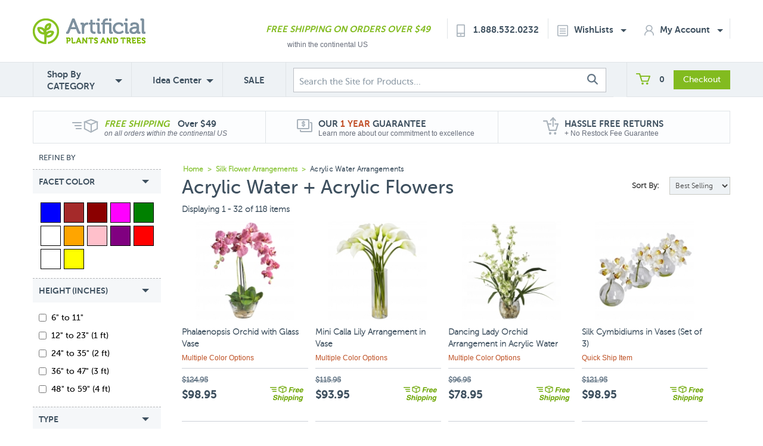

--- FILE ---
content_type: text/html; charset=utf-8
request_url: https://www.artificialplantsandtrees.com/acrylic-arrangements.html
body_size: 26419
content:


	

	
	<!DOCTYPE HTML><html><head><base href="https://www.artificialplantsandtrees.com/mm5/" /><link type="text/css" media="all" rel="stylesheet" href="css/00000002/b02/mailchimp.css?T=f154b617" data-resource-group="css_list" data-resource-code="mailchimp" /><link rel="preconnect" crossorigin href="//www.google-analytics.com" data-resource-group="css_list" data-resource-code="preconnect-google-analytics" /><link rel="preconnect" crossorigin href="https://www.googletagmanager.com" data-resource-group="css_list" data-resource-code="preconnect-google-tag-manager" /><script type="text/javascript">
var json_url = "https:\/\/www.artificialplantsandtrees.com\/mm5\/json.mvc\u003F";
var json_nosessionurl = "https:\/\/www.artificialplantsandtrees.com\/mm5\/json.mvc\u003F";
var Store_Code = "trees";
</script>
<script type="text/javascript" src="https://www.artificialplantsandtrees.com/mm5/clientside.mvc?T=4ec04a79&amp;Filename=ajax.js" integrity="sha512-hBYAAq3Edaymi0ELd4oY1JQXKed1b6ng0Ix9vNMtHrWb3FO0tDeoQ95Y/KM5z3XmxcibnvbVujqgLQn/gKBRhA==" crossorigin="anonymous"></script>
<script type="text/javascript">
var MMThemeBreakpoints =
[
{
"code":	"mobile",
"name":	"Mobile",
"start":	{
"unit": "px",
"value": ""
}
,
"end":	{
"unit": "em",
"value": "39.999"
}
}
,{
"code":	"tablet",
"name":	"Tablet",
"start":	{
"unit": "px",
"value": ""
}
,
"end":	{
"unit": "em",
"value": "59.999"
}
}
];
</script>
<script type="text/javascript" src="https://www.artificialplantsandtrees.com/mm5/clientside.mvc?T=4ec04a79&amp;Filename=runtime_ui.js" integrity="sha512-ZIZBhU8Ftvfk9pHoUdkXEXY8RZppw5nTJnFsMqX+3ViPliSA/Y5WRa+eK3vIHZQfqf3R/SXEVS1DJTjmKgVOOw==" crossorigin="anonymous"></script>
<script type="text/javascript" src="https://www.artificialplantsandtrees.com/mm5/clientside.mvc?T=4ec04a79&amp;Module_Code=cmp-cssui-searchfield&amp;Filename=runtime.js" integrity="sha512-GT3fQyjPOh3ZvhBeXjc3+okpwb4DpByCirgPrWz6TaihplxQROYh7ilw9bj4wu+hbLgToqAFQuw3SCRJjmGcGQ==" crossorigin="anonymous"></script>
<script type="text/javascript">
var MMSearchField_Search_URL_sep = "https:\/\/www.artificialplantsandtrees.com\/SRCH.html\u003FSearch=";
(function( obj, eventType, fn )
{
if ( obj.addEventListener )
{
obj.addEventListener( eventType, fn, false );
}
else if ( obj.attachEvent )
{
obj.attachEvent( 'on' + eventType, fn );
}
})( window, 'mmsearchfield_override', function()
{
MMSearchField.prototype.onMenuAppendHeader = function(){return null;}MMSearchField.prototype.onMenuAppendItem = function( data ){var span;span = newElement( 'span', null, null, null );span.innerHTML = data;return span;}MMSearchField.prototype.onMenuAppendStoreSearch = function( search_value ){var item;item = newElement( 'div', { 'class': 'mm_searchfield_menuitem mm_searchfield_menuitem_storesearch' }, null, null );item.element_text = newTextNode( 'Search store for product "' + search_value + '"', item );return item;}MMSearchField.prototype.onFocus = function( e ) { ; };MMSearchField.prototype.onBlur = function( e ) { ; };
} );
</script>
<meta charset="UTF-8" /><base href="https://www.artificialplantsandtrees.com/mm5/"><meta name="rating" content="General"><meta name="MS.LOCALE" content="EN-US"><meta name="viewport" content="width=device-width, initial-scale=1"><meta property="og:image" content="https://www.artificialplantsandtrees.com/mm5/"/><meta property="og:title" content="Acrylic Water Arrangements"/><meta property="og:url" content="https://www.artificialplantsandtrees.com/acrylic-arrangements.html"/><meta property="og:site_name" content="Artificial Plants and Trees"/><meta property="og:type" content="website"/><meta property="og:description" content="Acrylic Water Arrangements from Artificial Plants and Trees"/><link rel="stylesheet" href="https://maxcdn.bootstrapcdn.com/font-awesome/4.6.1/css/font-awesome.min.css"><!-- HTML5 shim and Respond.js for IE8 support of HTML5 elements and media queries --><!-- WARNING: Respond.js doesn't work if you view the page via file:// --><!--[if lte IE 9]><script src="js/html5shiv.min.js"></script><script src="js/respond.min.js"></script><![endif]--><!-- Meta Title: Acrylic Water | Acrylic Flowers | Fake Water For Vase --><title>Acrylic Water | Acrylic Flowers | Fake Water For Vase</title><meta name="description" content="Acrylic flowers in acrylic water are the most realistic faux arrangements you have ever seen. These artificial arrangements use fake water for vases to give them an extra realistic touch. Buy a silk hydrangea, lily, or any artificial flowers in a vase with acrylic water to give your office or home a natural look." /><link rel="canonical" href="https://www.artificialplantsandtrees.com/acrylic-arrangements.html" /> <!-- Prev/Next --><link rel="next" href="https://www.artificialplantsandtrees.com/acrylic-arrangements.html?CatListingOffset=32"><script type="text/javascript" src="https://www.artificialplantsandtrees.com/mm5/clientside.mvc?T=4ec04a79&Module_Code=mvga&amp;Filename=mvga.js"></script><link href="//maxcdn.bootstrapcdn.com/font-awesome/latest/css/font-awesome.css" rel="stylesheet"><script type="text/javascript" src="https://www.artificialplantsandtrees.com/mm5/clientside.mvc?T=4ec04a79&amp;Filename=runtime.js" integrity="sha512-EiU7WIxWkagpQnQdiP517qf12PSFAddgl4rw2GQi8wZOt6BLZjZIAiX4R53VP0ePnkTricjSB7Edt1Bef74vyg==" crossorigin="anonymous"></script><script type="text/javascript" src="https://www.artificialplantsandtrees.com/mm5/clientside.mvc?T=4ec04a79&amp;Filename=MivaEvents.js" integrity="sha512-bmgSupmJLB7km5aCuKy2K7B8M09MkqICKWkc+0w/Oex2AJv3EIoOyNPx3f/zwF0PZTuNVaN9ZFTvRsCdiz9XRA==" crossorigin="anonymous"></script><script type="text/javascript" src="https://www.artificialplantsandtrees.com/mm5/clientside.mvc?T=4ec04a79&amp;Filename=ImageMachine.js" integrity="sha512-luSn6atUPOw8U8HPV927zNVkcbbDcvbAlaSh/MEWznSCrOzPC2iQVeXSwLabEEn43FBmR6lKN0jhsWKmJR4n1Q==" crossorigin="anonymous"></script><script>ImageMachine.prototype.ImageMachine_Generate_Thumbnail = function( thumbnail_image, main_image, closeup_image, type_code ){var thumbnail, span, img;thumbnail	= document.createElement( 'li' );span	= document.createElement( 'span' ); // to vertically center the thumbnail images//thumbnail.appendChild( span );if ( typeof( thumbnail_image ) == 'string' && thumbnail_image.length > 0 ){img	= document.createElement( 'img' );img.src	= thumbnail_image;thumbnail.appendChild( img );}return thumbnail;}</script><!-- Criteo --><script type="text/javascript" src="//static.criteo.net/js/ld/ld.js" async="true"></script><script type="text/javascript">window.criteo_q = window.criteo_q || [];var deviceType = /Mobile|iP(hone|od|ad)|Android|BlackBerry|IEMobile/.test(navigator.userAgent) ? "m" : "d";window.criteo_q.push({ event: "setAccount", account: 19040},{ event: "setSiteType", type: deviceType},{ event: "setEmail", email: [""]},{ event: "viewList", item: ["NEA2044", "NEA2022", "NEA2031"] });</script><!-- End Criteo --><!-- Facebook Pixel Code --><script>!function(f,b,e,v,n,t,s){if(f.fbq)return;n=f.fbq=function(){n.callMethod?n.callMethod.apply(n,arguments):n.queue.push(arguments)};if(!f._fbq)f._fbq=n;n.push=n;n.loaded=!0;n.version='2.0';n.queue=[];t=b.createElement(e);t.async=!0;t.src=v;s=b.getElementsByTagName(e)[0];s.parentNode.insertBefore(t,s)}(window,document,'script','https://connect.facebook.net/en_US/fbevents.js');fbq('init', '232050687172445');fbq('track', 'PageView');</script><noscript><img height="1" width="1" style="display:none"src="https://www.facebook.com/tr?id=232050687172445&ev=PageView&noscript=1"/></noscript><!-- End Facebook Pixel Code --><!-- SearchSpring Integration Code --><!-- generate background filter --><!--category tag here--><!-- Place this tag in the <head> of your document --><script type="text/javascript">window.___gcfg = {lang: 'en'};(function() {var po = document.createElement("script");po.type = "text/javascript"; po.async = true;po.src = "https://apis.google.com/js/plusone.js";var s = document.getElementsByTagName("script")[0];s.parentNode.insertBefore(po, s);})();</script><!-- glendale designs google trusted stores template --><link rel="stylesheet" type="text/css" href="css/local-combined.min.css?v=2" /><link rel="stylesheet" href="css/artifici.css"><link rel="stylesheet" type="text/css" href="/mm5/css/facets.css?v=1529697840" /><link type="text/css" media="all" rel="stylesheet" integrity="sha256-lWOXBr8vqpiy3pliCN1FmPIYkHdcr8Y0nc2BRMranrA= sha384-0K5gx4GPe3B0+RaqthenpKbJBAscHbhUuTd+ZmjJoHkRs98Ms3Pm2S4BvJqkmBdh sha512-wrhf+QxqNNvI+O73Y1XxplLd/Bt2GG2kDlyCGfeByKkupyZlAKZKAHXE2TM9/awtFar6eWl+W9hNO6Mz2QrA6Q==" crossorigin="anonymous" href="https://www.artificialplantsandtrees.com/mm5/json.mvc?Store_Code=trees&amp;Function=CSSResource_Output&amp;CSSResource_Code=mm-theme-styles&T=2da4d91e" data-resource-group="modules" data-resource-code="mm-theme-styles" /><script type="text/javascript" src="scripts/00000002/b02/mailchimp.js?T=cb67cc2e" data-resource-group="head_tag" data-resource-code="mailchimp"></script><script id="mcjs" data-resource-group="head_tag" data-resource-code="mailchimp_tracker">!function(c,h,i,m,p){m=c.createElement(h),p=c.getElementsByTagName(h)[0],m.async=1,m.src=i,p.parentNode.insertBefore(m,p)}(document,"script","https://chimpstatic.com/mcjs-connected/js/users/87175d363cae03764c6083cfa/c68d922128232074520712a95.js");</script><script data-resource-group="head_tag" data-resource-code="GTM-head-tag">(function(w,d,s,l,i){w[l]=w[l]||[];w[l].push({'gtm.start':new Date().getTime(),event:'gtm.js'});var f=d.getElementsByTagName(s)[0],j=d.createElement(s),dl=l!='dataLayer'?'&l='+l:'';j.async=true;j.src='https://www.googletagmanager.com/gtm.js?id='+i+dl;f.parentNode.insertBefore(j,f);})(window,document,'script','dataLayer','GTM-5PGVSG29');</script><script data-resource-group="head_tag" data-resource-code="GTM-dataLayer">
var dataLayer = dataLayer || [];
var clearEcommerceDataLayer = () => {
dataLayer.push({ ecommerce: null });
};
dataLayer.push({
canonicalUri: '\/acrylic-arrangements.html',
canonicalUrl: 'https:\/\/www.artificialplantsandtrees.com\/acrylic-arrangements.html',
category: {
code: 'acrylic-arrangements',
name: 'Acrylic Water Arrangements'
},
global: {
action: '',
basket: {
basketId: '128480651'
},
categoryCode: 'acrylic-arrangements',
function: '',
moduleFunction: '',
productCode: '',
screen: 'CTGY',
uiException: ''
},
page: {
code: 'CTGY',
name: 'Category Display'
},
product: {
code: '',
name: '',
sku: ''
}
});
window.addEventListener('DOMContentLoaded', () => {
document.querySelectorAll('form').forEach(form => {
if (form.getAttribute('name')?.length) {
return;
}
const identifier = form.elements?.Action?.value ?? form.dataset?.hook ?? form.querySelector('legend')?.innerText;
if (identifier?.length) {
form.name = identifier;
}
});
});
window.addEventListener('DOMContentLoaded', () => {
let timeoutId;
const debouncedSearch = (e) => {
clearTimeout(timeoutId);
timeoutId = setTimeout(() => {
const search_term = e?.target?.value;
if (!search_term?.length) {
return;
}
dataLayer.push({
event: 'search',
search_term
});
}, 500);
};
const searchInputs = document.querySelectorAll('input[name="Search"]');
searchInputs.forEach(input => {
input.addEventListener('input', debouncedSearch)
});
});
class MMXPromotionTracker {
constructor() {
window.addEventListener('DOMContentLoaded', () => {
this.init();
});
}
init() {
this.promotions = document.querySelectorAll('[data-flex-item]');
if (!this.promotions.length) {
return;
}
this.promotionObserver = new IntersectionObserver((entries) => {
this.observedCallback(entries);
}, {threshold: [0.75]});
this.promotions.forEach((promotion, i) => {
this.promotionObserver.observe(promotion);
promotion.addEventListener('click', (e) => {
this.promotionClicked(promotion, e);
});
});
}
promotionClicked(promotion, e){
let clickedLink = false;
let products = [];
let clickedHero;
e.composedPath().forEach(item => {
if (item.nodeName === 'A' || (item.nodeName === 'MMX-HERO' && item.dataset?.href?.length)) {
clickedLink = true;
}
if (item.nodeName === 'MMX-HERO') {
clickedHero = item;
} else if (item.nodeName === 'MMX-PRODUCT-CAROUSEL') {
const clickedProductIndex = [...item.shadowRoot.querySelectorAll('mmx-hero[slot="hero_slide"]')].findIndex(heroSlide => heroSlide === clickedHero);
products = [item?.products[clickedProductIndex]];
} else if (item.nodeName === 'MMX-FEATURED-PRODUCT') {
products = [item?.product];
}
});
if (clickedLink) {
this.trackPromotion('select_promotion', promotion, products);
}
};
trackPromotion(event, item, products = []) {
clearEcommerceDataLayer();
dataLayer.push({
event,
ecommerce: {
creative_name: item.getAttribute('data-flex-item'),
creative_slot: [...this.promotions].findIndex(promotion => promotion === item) + 1,
items: this.productsToEcommerceItems(products),
promotion_id: item.getAttribute('data-flex-component')
}
});
if (item?.nodeName === 'MMX-PRODUCT-CAROUSEL') {
this.trackProductList(event, item, products);
}
};
trackProductList(event, item, products = []) {
if (!products?.length) {
return;
}
clearEcommerceDataLayer();
dataLayer.push({
event: event === 'select_promotion' ? 'select_item' : 'view_item_list',
ecommerce: {
item_list_id: item.getAttribute('id'),
item_list_name: item?.data?.heading?.heading_text?.value ?? item.getAttribute('id'),
items: this.productsToEcommerceItems(products)
}
});
}
observedCallback(entries) {
entries.forEach((entry, entryIndex) => {
if (!entry.isIntersecting) {
return;
}
this.trackPromotion('view_promotion', entry.target, entry.target?.products);
});
};
productsToEcommerceItems(products = []) {
if (!products?.length) {
return [];
}
return products.map((item, i) => {
return {
item_id: item.code,
item_name: item.name,
item_sku: item?.sku,
index: i,
price: item.price,
discount: item.base_price - item.price,
quantity: 1
}
});
}
}
new MMXPromotionTracker();
clearEcommerceDataLayer();
dataLayer.push({
	"ecommerce": {
		"item_list_id": "category_listing",
		"item_list_name": "Category Listing",
		"items": [
			{
				"discount": 0,
				"index": 0,
				"item_id": "NEA2027",
				"item_name": "Phalaenopsis Orchid with Glass Vase",
				"item_sku": 4643,
				"item_variant": "",
				"price": 98.95,
				"quantity": 1
			},
			{
				"discount": 0,
				"index": 1,
				"item_id": "NEA2169",
				"item_name": "Mini Calla Lily Arrangement in Vase",
				"item_sku": 1187,
				"item_variant": "",
				"price": 93.95,
				"quantity": 1
			},
			{
				"discount": 0,
				"index": 2,
				"item_id": "NEA2149",
				"item_name": "Dancing Lady Orchid Arrangement in Acrylic Water",
				"item_sku": 1119,
				"item_variant": "",
				"price": 78.95,
				"quantity": 1
			},
			{
				"discount": 0,
				"index": 3,
				"item_id": "NEA2250",
				"item_name": "Silk Cymbidiums in Vases \u0028Set of 3\u0029",
				"item_sku": 4797,
				"item_variant": "",
				"price": 98.95,
				"quantity": 1
			},
			{
				"discount": 0,
				"index": 4,
				"item_id": "NEA2348",
				"item_name": "Mini Cattleya Orchid with Fluted Vase",
				"item_sku": 1275,
				"item_variant": "",
				"price": 65.95,
				"quantity": 1
			},
			{
				"discount": 0,
				"index": 5,
				"item_id": "NEA2031",
				"item_name": "Peony Silk Arrangement",
				"item_sku": 4689,
				"item_variant": "",
				"price": 94.95,
				"quantity": 1
			},
			{
				"discount": 0,
				"index": 6,
				"item_id": "NEA2251",
				"item_name": "Silk Cymbidium Orchids with White Vase",
				"item_sku": 4803,
				"item_variant": "",
				"price": 137.95,
				"quantity": 1
			},
			{
				"discount": 0,
				"index": 7,
				"item_id": "NEA1369",
				"item_name": "8.5 inch Silk Indoor Blooming Hydrangea in Decorative Vase",
				"item_sku": 1356,
				"item_variant": "",
				"price": 74.95,
				"quantity": 1
			},
			{
				"discount": 0,
				"index": 8,
				"item_id": "NEA2252",
				"item_name": "Small Peony in Glass Vase \u0028Set of 3\u0029",
				"item_sku": 4789,
				"item_variant": "",
				"price": 94.95,
				"quantity": 1
			},
			{
				"discount": 0,
				"index": 9,
				"item_id": "NEA1375",
				"item_name": "11 inch Indoor Silk Rose Arrangement in Decorative Vase",
				"item_sku": 1367,
				"item_variant": "",
				"price": 74.95,
				"quantity": 1
			},
			{
				"discount": 0,
				"index": 10,
				"item_id": "NEA1362",
				"item_name": "26 inch Indoor Calla Lily, Orchid \u0026 Ball Flower Arrangement in Vase",
				"item_sku": 1334,
				"item_variant": "",
				"price": 144.95,
				"quantity": 1
			},
			{
				"discount": 0,
				"index": 11,
				"item_id": "NEA2352",
				"item_name": "Mini Vanda Orchid with Fluted Vase Silk",
				"item_sku": 1276,
				"item_variant": "",
				"price": 65.95,
				"quantity": 1
			},
			{
				"discount": 0,
				"index": 12,
				"item_id": "NEA2676",
				"item_name": "27 inch Artificial Calla Lily \u0026 Palm Combo in Vase: Multiple Colors",
				"item_sku": 1301,
				"item_variant": "",
				"price": 154.95,
				"quantity": 1
			},
			{
				"discount": 0,
				"index": 13,
				"item_id": "NEA2667",
				"item_name": "28 inch Silk Cymbidium Orchid Arrangement in Vase",
				"item_sku": 1293,
				"item_variant": "",
				"price": 91.95,
				"quantity": 1
			},
			{
				"discount": 0,
				"index": 14,
				"item_id": "NEA1370",
				"item_name": "9 inch Large Silk Blooming Hydrangea in Decorative Vase",
				"item_sku": 1357,
				"item_variant": "",
				"price": 94.95,
				"quantity": 1
			},
			{
				"discount": 0,
				"index": 15,
				"item_id": "NEA2434",
				"item_name": "26 inch Silk Giant Phalaenopsis Orchid Arrangement in Vase",
				"item_sku": 1324,
				"item_variant": "",
				"price": 85.95,
				"quantity": 1
			},
			{
				"discount": 0,
				"index": 16,
				"item_id": "NEA2429",
				"item_name": "30 inch Silk Cherry Blossoms Arrangement in Vase",
				"item_sku": 1315,
				"item_variant": "",
				"price": 141.95,
				"quantity": 1
			},
			{
				"discount": 0,
				"index": 17,
				"item_id": "NEA2164",
				"item_name": "Peony and Orchid Silk Flower Arrangement",
				"item_sku": 1175,
				"item_variant": "",
				"price": 118.95,
				"quantity": 1
			},
			{
				"discount": 0,
				"index": 18,
				"item_id": "NEA1381",
				"item_name": "10.5 inch Silk Double Calla Lily in Vase \u0028Set of 2\u0029",
				"item_sku": 1390,
				"item_variant": "",
				"price": 84.95,
				"quantity": 1
			},
			{
				"discount": 0,
				"index": 19,
				"item_id": "ALL1240",
				"item_name": "24 inch Aspen Leaf Spray in Glass Vase",
				"item_sku": "WF3658-YE",
				"item_variant": "",
				"price": 237.95,
				"quantity": 1
			},
			{
				"discount": 0,
				"index": 20,
				"item_id": "NEA2023",
				"item_name": "Silk Veranda Garden Arrangement",
				"item_sku": 4696,
				"item_variant": "",
				"price": 120.95,
				"quantity": 1
			},
			{
				"discount": 0,
				"index": 21,
				"item_id": "VCK9125",
				"item_name": "24 inch Purple Calla Lilies in Glass Vase",
				"item_sku": "F12145",
				"item_variant": "",
				"price": 77.95,
				"quantity": 1
			},
			{
				"discount": 0,
				"index": 22,
				"item_id": "NEA2444",
				"item_name": "Silk Mixed Orchid in Cube Arrangements: Multiple Colors \u0028Set of 3\u0029",
				"item_sku": 1339,
				"item_variant": "",
				"price": 125.95,
				"quantity": 1
			},
			{
				"discount": 0,
				"index": 23,
				"item_id": "NEA2433",
				"item_name": "27 inch Silk Double Phalaenopsis Orchid Arrangement in Vase",
				"item_sku": 1323,
				"item_variant": "",
				"price": 87.95,
				"quantity": 1
			},
			{
				"discount": 0,
				"index": 24,
				"item_id": "NEA2338",
				"item_name": "Silk Rose Bush with Vase",
				"item_sku": 1281,
				"item_variant": "",
				"price": 84.95,
				"quantity": 1
			},
			{
				"discount": 0,
				"index": 25,
				"item_id": "NEA1368",
				"item_name": "11.5 inch Mixed Silk Daisy Arrangement in Vase",
				"item_sku": 1354,
				"item_variant": "",
				"price": 90.95,
				"quantity": 1
			},
			{
				"discount": 0,
				"index": 26,
				"item_id": "NEA1471",
				"item_name": "8 inch Hydrangea in Decorative Glass Vase \u0028Set of 3\u0029",
				"item_sku": "1313-S3",
				"item_variant": "",
				"price": 125.95,
				"quantity": 1
			},
			{
				"discount": 0,
				"index": 27,
				"item_id": "NEA2036",
				"item_name": "Silk Dogwood Arrangement",
				"item_sku": 4687,
				"item_variant": "",
				"price": 83.95,
				"quantity": 1
			},
			{
				"discount": 0,
				"index": 28,
				"item_id": "NEA2428",
				"item_name": "13 inch Silk Blooming Hydrangea Arrangement in Vase",
				"item_sku": 1314,
				"item_variant": "",
				"price": 85.95,
				"quantity": 1
			},
			{
				"discount": 0,
				"index": 29,
				"item_id": "NEA2355",
				"item_name": "Mini Phalaenopsis Orchid with Fluted Vase",
				"item_sku": 1277,
				"item_variant": "",
				"price": 65.95,
				"quantity": 1
			},
			{
				"discount": 0,
				"index": 30,
				"item_id": "NEA2253",
				"item_name": "Silk Calla Lillies with Tall Cylinder Vase",
				"item_sku": 1251,
				"item_variant": "",
				"price": 159.95,
				"quantity": 1
			},
			{
				"discount": 0,
				"index": 31,
				"item_id": "NEA2042",
				"item_name": "Lavender and Hydrangea Silk Arrangement",
				"item_sku": 4760,
				"item_variant": "",
				"price": 85.95,
				"quantity": 1
			}
		]
	},
	"event": "view_item_list"
});
class SelectItemTracker {
listSelectors = {
related_products: [
'.x-product-list--related .x-product-list__link',
'.t-related-product-list .x-product-list__link',
'#js-related-products-carousel [data-mm-linktype="product-list-link"]',
'#js-PROD [data-mm-linktype="product-list-link"]',
'.cmp-product-list .cmp-product-list__item:not(.cmp-product-list__header)',
'[data-hook="related-products"] .mm-card-grid-item__wrapper'
],
wish_list_items: [
'#js-WISH .t-basket__product-details a:not([href*="Edit_Wish"], [href*="Action=RMWL"])',
'#js-WISH .basket-product-row a:not([href*="Edit_Wish"], [href*="Action=RMWL"])',
'#js-WISH .basket-display__product-row a:not([href*="Edit_Wish"], [href*="Action=RMWL"])'
],
order_status: [
'.t-page-ords .t-basket__product-name',
'.t-account-landing__order-list a',
'#js-ORDS .basket-product-row a',
'.order-summary-display a'
]
};
productLists = [
'search_results',
'category_listing',
'all_products'
]
productListLinkSelectors = [
'.x-product-list .x-product-list__link',
'.cmp-product-list .cmp-product-list__item',
'#js-product-list .category-product',
'#js-product-list [data-mm-linktype="product-list-link"]',
'.product-grid [data-mm-linktype="product-list-link"]'
];
constructor() {
window.addEventListener('DOMContentLoaded', () => {
this.init();
});
}
init() {
this.buildProductListLinkSelectors();
Object.keys(this.listSelectors).forEach(listId => {
this.bindListEvents(listId);
});
}
buildProductListLinkSelectors() {
this.productLists.forEach(productList => {
this.listSelectors[productList] = this.productListLinkSelectors;
});
}
bindListEvents(listId) {
const viewItemListEvent = this.getViewItemListEvent(listId);
if (!viewItemListEvent) {
return;
}
const listSelectors = this.listSelectors[listId];
const firstMatchingSelector = listSelectors.find(selector => {
return document.querySelector(selector) !== null;
});
const listItemLinks = document.querySelectorAll(firstMatchingSelector);
listItemLinks.forEach((listItemLink, index) => {
listItemLink.addEventListener('click', () => {
this.trackSelectItem(viewItemListEvent, index);
});
});
}
getViewItemListEvent(list_id) {
return window?.dataLayer?.find(item => {
return item?.event === 'view_item_list' && item?.ecommerce?.item_list_id === list_id;
});
}
trackSelectItem(viewItemListEvent, itemIndex) {
const selectedItem = structuredClone(viewItemListEvent?.ecommerce?.items?.[itemIndex]);
if (typeof selectedItem !== 'object') {
return;
}
clearEcommerceDataLayer();
dataLayer.push({
event: 'select_item',
ecommerce: {
currency: 'USD',
value: selectedItem?.price,
item_list_id: viewItemListEvent?.ecommerce.item_list_id,
item_list_name: viewItemListEvent?.ecommerce.item_list_name,
items: [
selectedItem
]
}
});
}
}
new SelectItemTracker();
</script><script>ImageMachine.prototype.ImageMachine_Generate_Thumbnail = function( thumbnail_image, main_image, closeup_image, type_code ){var thumbnail, span, img;thumbnail	= document.createElement( 'li' );span	= document.createElement( 'span' ); // to vertically center the thumbnail images//thumbnail.appendChild( span );if ( typeof( thumbnail_image ) == 'string' && thumbnail_image.length > 0 ){img	= document.createElement( 'img' );img.src	= thumbnail_image;thumbnail.appendChild( img );}return thumbnail;}</script><script>ImageMachine.prototype.ImageMachine_Generate_Thumbnail = function( thumbnail_image, main_image, closeup_image, type_code ){var thumbnail, span, img;thumbnail	= document.createElement( 'li' );span	= document.createElement( 'span' ); // to vertically center the thumbnail imagesthumbnail.appendChild( span );if ( typeof( thumbnail_image ) == 'string' && thumbnail_image.length > 0 ){img	= document.createElement( 'img' );img.src	= thumbnail_image;thumbnail.appendChild( img );}return thumbnail;}</script><script>function MMProdList_UpdateQuery_SubmitParameters_Timeout( form, submit_delay ){submit_delay = 0;if ( window.mmprodlist_updatequery_submitparameters_timeout ){clearTimeout( window.mmprodlist_updatequery_submitparameters_timeout );delete window.mmprodlist_updatequery_submitparameters_timeout;}if ( submit_delay === 0 ){return MMProdList_UpdateQuery_SubmitParameters_LowLevel( form );}window.mmprodlist_updatequery_submitparameters_timeout = setTimeout( function() { MMProdList_UpdateQuery_SubmitParameters_LowLevel( form ); }, submit_delay );if ( !window.mmprodlist_updatequery_submitparameters_timeout_event_attached ){window.mmprodlist_updatequery_submitparameters_timeout_event_attached = true;AddEvent( document, 'mousedown', function( event ) { MMProdList_UpdateQuery_SubmitParameters_Timeout( form, submit_delay ); } );AddEvent( document, 'mousemove', function( event ) { MMProdList_UpdateQuery_SubmitParameters_Timeout( form, submit_delay ); } );AddEvent( document, 'mouseup', function( event ) { MMProdList_UpdateQuery_SubmitParameters_Timeout( form, submit_delay ); } );}}</script></head><body class="CTGY subcat"><!-- SESSION: 37120c074d09f1c5a6107c656bf770aa --><!-- CHECKOUTPAGE: 0 --><!-- !@! --><!-- Start Visual Website Optimizer Asynchronous Code --><script type='text/javascript'>var _vwo_code=(function(){var account_id=34995,settings_tolerance=2000,library_tolerance=1500,use_existing_jquery=false,// DO NOT EDIT BELOW THIS LINEf=false,d=document;return{use_existing_jquery:function(){return use_existing_jquery;},library_tolerance:function(){return library_tolerance;},finish:function(){if(!f){f=true;var a=d.getElementById('_vis_opt_path_hides');if(a)a.parentNode.removeChild(a);}},finished:function(){return f;},load:function(a){var b=d.createElement('script');b.src=a;b.type='text/javascript';b.innerText;b.onerror=function(){_vwo_code.finish();};d.getElementsByTagName('head')[0].appendChild(b);},init:function(){settings_timer=setTimeout('_vwo_code.finish()',settings_tolerance);this.load('//dev.visualwebsiteoptimizer.com/j.php?a='+account_id+'&u='+encodeURIComponent(d.URL)+'&r='+Math.random());var a=d.createElement('style'),b='body{opacity:0 !important;filter:alpha(opacity=0) !important;background:none !important;}',h=d.getElementsByTagName('head')[0];a.setAttribute('id','_vis_opt_path_hides');a.setAttribute('type','text/css');if(a.styleSheet)a.styleSheet.cssText=b;else a.appendChild(d.createTextNode(b));h.appendChild(a);return settings_timer;}};}());_vwo_settings_timer=_vwo_code.init();</script><!-- End Visual Website Optimizer Asynchronous Code --><script type="text/javascript">/* <![CDATA[ */var google_conversion_id = 1015946162;var google_conversion_language = "en";var google_conversion_format = "3";var google_conversion_color = "ffffff";var google_conversion_label = "TBYKCN6XlQMQsre45AM";var google_conversion_value = 0;/* ]]> */</script><script type="text/javascript" src="https://www.googleadservices.com/pagead/conversion.js"></script><noscript><div style="display:inline;"><img height="1" width="1" style="border-style:none;" alt="image" src="https://www.googleadservices.com/pagead/conversion/1015946162/?value=&amp;label=TBYKCN6XlQMQsre45AM&amp;guid=ON&amp;script=0"/></div></noscript><!-- Place this tag in the <head> of your document --><script type="text/javascript">window.___gcfg = {lang: 'en'};(function() {var po = document.createElement("script");po.type = "text/javascript"; po.async = true;po.src = "https://apis.google.com/js/plusone.js";var s = document.getElementsByTagName("script")[0];s.parentNode.insertBefore(po, s);})();</script><!-- Header --><div class="header"><div class="container"><div class="row"><div class="col-md-3 col-sm-6"><div class="mobile-header-search-panel visible-xs"><!--<form method="post" action="https://www.artificialplantsandtrees.com/Merchant5/secure-search-redirect.php" id="mobile-header-search">--><form method="get" action="https://www.artificialplantsandtrees.com/SRCH.html" id="mobile-header-search"><input autocomplete="off" type="search" name="Search" value="Search the Site for Products..." onfocus="if(this.value=='Search the Site for Products...')this.value='';" onblur="if(this.value=='')this.value='Search the Site for Products...';" class="navigation-panel-search-input searchspring-query"/><button class="navigation-panel-search-button"><img id="search-icon" class="search-icon" src="images/search-icon.jpg" alt="search icon"/></button></form></div></div><div class="navigation-panel visible-xs"><div class="navigation-panel-search-wrapper"><!--<form method="post" action="https://www.artificialplantsandtrees.com/Merchant5/secure-search-redirect.php" id="mobile-header-search">--><form method="get" action="https://www.artificialplantsandtrees.com/SRCH.html" id="mobile-header-search"><input autocomplete="off" type="search" name="Search" value="" placeholder="Search" class="navigation-panel-search-input searchspring-query"/><button class="navigation-panel-search-button"><img id="search-icon" class="search-icon" src="images/search-icon.jpg" alt="Search Icon"></button></form></div><ul class="navigation-panel-links"></ul><div class="mobile-nav-panel-company-info-wrapper"><img class="img-responsive" src="img/logo.png" border="0" alt="Artificial Plants And Trees"/><a class="phone-number" href="tel:+18885320232">Call Us 1.888.532.0232</a><span class="free-shipping-message">Free Shipping On Orders Over $49</span></div> </div><div class="container header-logo-container"><div class="navigation-panel-toggle visible-xs bg-color-secondary"><a href="https://www.artificialplantsandtrees.com"><span class="glyphicon glyphicon-menu-hamburger text-color-6"></span><br /></a></div><div class="header-logo visible-xs"><a href="https://www.artificialplantsandtrees.com/"><img src="img/logo.png" alt="Logo Here" /></a></div><div class="search-panel-toggle visible-xs"><a href=""><img id="search-icon" class="search-icon" src="images/search-icon-mobile.jpg" alt="Search Icon Mobile"/></a></div><div class="basket-panel-toggle visible-xs"><a href=""><img src="images/cart.png" class="cart" alt="cart"/><span class="basket-panel-toggle-item-count">0</span></a></div><div class="header-mini-basket-display hidden"><a href="https://www.artificialplantsandtrees.com/mm5/merchant.mvc?Screen=BASK" rel="nofollow"><img src="graphics/mini-basket-cart-icon.png" class="mini-basket-cart-icon" alt="Mini Basket Cart Icon"/></a><p class="mini-basket-text"><a href="https://www.artificialplantsandtrees.com/mm5/merchant.mvc?Screen=BASK" class="mini-basket-view-basket-link" rel="nofolow">VIEW BASKET</a><a href="https://www.artificialplantsandtrees.com/mm5/merchant.mvc?Screen=BASK" class="mini-basket-subtotal" rel="nofollow">$0.00</a></p></div><div class="header-mini-basket-small-display hidden"><a href="https://www.artificialplantsandtrees.com/mm5/merchant.mvc?Screen=BASK"><img src="graphics/mini-basket-cart-icon.png" class="mini-basket-cart-icon" alt="Mini Basket Cart Icon"/></a><p class="mini-basket-text"><a href="https://www.artificialplantsandtrees.com/mm5/merchant.mvc?Screen=BASK" class="mini-basket-subtotal-small-display">($0.00)&nbsp;&nbsp;VIEW BASKET</a></p></div><div class="basket-panel visible-xs"><div class="basket-panel-basket-toggle active"><span class="basket-panel-toggle-label">BASKET&nbsp;&nbsp;</span><span class="badge">0</span></div><div class="basket-panel-account-toggle"><span class="basket-panel-toggle-label">ACCOUNT</span></div><div style="clear:both;"></div><div class="basket-panel-basket-details active"><span class="basket-panel-item-count">Items in Cart: <span>0</span></span><span class="basket-panel-subtotal">Subtotal: <span>$0.00</span></span><div class="basket-panel-divider unseen">&nbsp;</div><a href="https://www.artificialplantsandtrees.com/mm5/merchant.mvc?Screen=BASK" class="btn basket-panel-view-cart-button unseen" rel="nofollow">View Cart</a><a href="https://www.artificialplantsandtrees.com/mm5/merchant.mvc?Screen=OINF" class="btn basket-panel-checkout-button unseen" rel="nofollow">Checkout</a><div style="clear:both;"></div></div><div class="basket-panel-account-details"><h2 class="basket-panel-account-header">Login or Register</h2><button type="button" class="btn basket-panel-register-button" data-url="https://www.artificialplantsandtrees.com/mm5/merchant.mvc?Screen=ACNT"><span class="glyphicon glyphicon-pencil"></span> &nbsp; Create an Account</button><div class="order-login-page-or-wrapper">&horbar; &nbsp; or &nbsp; &horbar;</div><a href="https://www.artificialplantsandtrees.com/mm5/merchant.mvc?Screen=LOGN" class="btn white account-login-button" rel="nofollow"><span class="glyphicon glyphicon-user"></span> Login</a><button type="button" class="btn basket-panel-track-order-button" data-url="https://www.artificialplantsandtrees.com/mm5/merchant.mvc?Screen=order_status"><span class="glyphicon glyphicon-barcode"></span> &nbsp; Track Order</button></div></div></div></div><div class="col-md-12 headerusertools hidden-xs"><div class="header-logo"><a href="https://www.artificialplantsandtrees.com/"><img src="img/logo.png" alt="Logo Here" /></a></div><div class="header-text"><ul><li class="col-md-3 hidden-sm hidden-xs freeshipping"><p class="italic lightgreen museo-sans-700"><a href=/shipping.html class="italic lightgreen museo-sans-700">FREE SHIPPING ON ORDERS OVER $49</a></p><p class="lightgrey moveup fss helvetica">within the continental US</p></li><li class="col-md-2 usertools borderleft museo-sans-700"><div id="contact-header"><img src="images/phone.png" alt="phone icon"/><a href="tel:+18885320232">1.888.532.0232</a></div></li><li class="col-md-2 account usertools borderleft museo-sans-700 wishlist-header-li"><div id="wishlist-header"><a href="https://www.artificialplantsandtrees.com/mm5/merchant.mvc?Screen=WLST" rel="nofollow" class="dropdown-toggle header-wishlist-toggle"><img src="images/list.png" alt="wishlist icon"/>WishLists<span class="caret text-color-4"></span></a><div class="header-wishlist-flyout-wrapper"><div class="my-wishlists-left-side"><a href="https://www.artificialplantsandtrees.com/mm5/merchant.mvc?Screen=WLST" rel="nofollow">My Wishlist(s)</a></div><div class="my-wishlists-right-side">&nbsp;</div><div style="clear:both;"></div><div class="search-wishlists-left-side"><a href="https://www.artificialplantsandtrees.com/WLAD.html" rel="nofollow">Create Wishlist</a></div><div class="search-wishlists-right-side">&nbsp;</div><div style="clear:both;"></div></div></div></li><li class="col-md-2 account usertools borderright museo-sans-700 account-header-li"> <div id="account-header"><a href="https://www.artificialplantsandtrees.com/mm5/merchant.mvc?Screen=ACLN" rel="nofollow" class="dropdown-toggle header-account-toggle"><img src="images/account.png" alt="Account Icon"/>My Account<span class="caret text-color-4"></span></a><div class="header-account-flyout-wrapper"><div style="clear:both;"></div><div class="login-left-side">&nbsp;</div><div class="login-right-side login-top"><a href="https://www.artificialplantsandtrees.com/mm5/merchant.mvc?Screen=LOGN" rel="nofollow">Log In</a></div><div style="clear:both;"></div>	<div class="order-history-left-side">&nbsp;</div><div class="order-history-right-side"><a href="https://www.artificialplantsandtrees.com/mm5/merchant.mvc?Screen=ORDH" rel="nofollow">Order History</a></div><div class="order-history-left-side">&nbsp;</div><div class="order-history-right-side"><a href="/order_status.html" rel="nofollow">Order Tracking</a></div><div style="clear:both;"></div><div class="create-account-left-side">&nbsp;</div><div class="create-account-right-side"><a href="https://www.artificialplantsandtrees.com/mm5/merchant.mvc?Screen=ACAD" rel="nofollow">Create Account</a></div><div style="clear:both;"></div></div></div><ul class="dropdown-menu" role="menu"><li><a href="https://www.artificialplantsandtrees.com/mm5/merchant.mvc?Screen=LOGN" rel="nofollow">Login</a></li></ul></li></ul></div><div style="clear:both;"></div></div></div></div><!-- End Header --><div class="clear"></div><!-- Navigation --><div class="container-fluid navigation hidden-xs"><div class="navbar navbar-static-top" role="navigation"><div class="container"><div class="navbar-header"><button type="button" class="navbar-toggle collapsed" data-toggle="collapse" data-target=".navbar-collapse"><span class="sr-only">Toggle navigation</span><span class="icon-bar"></span><span class="icon-bar"></span><span class="icon-bar"></span></button></div><div><div class="navbar-collapse collapse"><ul class="nav navbar-nav"> <li class="slim-logo"><a href="https://www.artificialplantsandtrees.com"><img src="graphics/slim-logo.jpg" border="0" class="img-responsive" alt="Slim Logo"/></a></li><li class="dropdown products-menu"><a href="https://www.artificialplantsandtrees.com/" class="dropdown-toggle museo-sans-700" data-toggle="dropdown">Shop By CATEGORY<span class="caret products-caret text-color-4"></span></a><div class="mega-menu-wrapper"><ul class="parent-categories"><li class="trees"><a href="https://www.artificialplantsandtrees.com/trees.html">Trees<div class="outer-frill"><img src="graphics/mega-menu-outer-frill.png" border="0" class="img-responsive" alt="Mega Menu Outer Frill"/></div></a><div class="parent-category-content-wrapper large"><div class="left-side-wrapper"><div class="mega-menu-column"><span class="headline-text">Popular</span><ul class="subcategory-listing"><li><a href="https://www.artificialplantsandtrees.com/ficus-trees.html">Ficus Trees</a></li><li><a href="https://www.artificialplantsandtrees.com/bonsai-trees.html">Bonsai Trees</a></li><li><a href="https://www.artificialplantsandtrees.com/silk-bamboo.html">Bamboo Trees</a></li><li><a href="https://www.artificialplantsandtrees.com/flowering-trees.html">Flowering Trees</a></li><li><a href="https://www.artificialplantsandtrees.com/preserved-trees.html">Preserved Trees</a></li><li><a href="https://www.artificialplantsandtrees.com/artificial-christmas-trees.html">Christmas Trees</a></li><li><a href="https://www.artificialplantsandtrees.com/outdoor-trees.html">Outdoor Trees</a></li><li><a href="https://www.artificialplantsandtrees.com/outdoor-palm-trees.html">Outdoor Palm Trees</a></li></ul><a class="view-all-subcategories-link" href="https://www.artificialplantsandtrees.com/trees.html">View All <span class="subcategory-caret">&rsaquo;</span></a></div><div style="clear:both;"></div></div><div class="right-side-wrapper"><div class="mega-menu-column"><a class="headline-text-link no-wrap-desktop" href="https://www.artificialplantsandtrees.com/palm-trees.html">Artificial Palm Trees <span class="subcategory-caret">&rsaquo;</a><ul class="subcategory-listing"><li><a href="https://www.artificialplantsandtrees.com/areca-palms.html">Areca Palm Trees</a></li><li><a href="https://www.artificialplantsandtrees.com/kentia-palms.html">Kentia Palm Trees</a></li><li><a href="https://www.artificialplantsandtrees.com/phoenix-palms.html">Phoenix Palm Trees</a></li><li><a href="https://www.artificialplantsandtrees.com/coconut-palms.html">Coconut Palm Trees</a></li></ul><a class="view-all-subcategories-link" href="https://www.artificialplantsandtrees.com/palm-trees.html">View All <span class="subcategory-caret">&rsaquo;</span></a></div><div class="mega-menu-column"><a class="headline-text-link" href="https://www.artificialplantsandtrees.com/silk-trees.html">Silk Trees <span class="subcategory-caret">&rsaquo;</a><ul class="subcategory-listing"><li><a href="https://www.artificialplantsandtrees.com/orange-trees.html">Orange Trees</a></li><li><a href="https://www.artificialplantsandtrees.com/lemon-trees.html">Lemon Trees</a></li><li><a href="https://www.artificialplantsandtrees.com/willow-trees.html">Willow Trees</a></li><li><a href="https://www.artificialplantsandtrees.com/maple-trees.html">Maple Trees</a></li><li><a href="https://www.artificialplantsandtrees.com/ming-aralia-trees.html">Ming Aralia Trees</a></li></ul><a class="view-all-subcategories-link" href="https://www.artificialplantsandtrees.com/silk-trees.html">View All <span class="subcategory-caret">&rsaquo;</span></a></div><div style="clear:both;"></div></div><div style="clear:both;"></div></div><div class="parent-category-content-wrapper tablet"><div class="right-side-wrapper"><div class="mega-menu-column"><span class="headline-text">Popular</span><ul class="subcategory-listing"><li><a href="https://www.artificialplantsandtrees.com/ficus-trees.html">Ficus Trees</a></li><li><a href="https://www.artificialplantsandtrees.com/bonsai-trees.html">Bonsai Trees</a></li><li><a href="https://www.artificialplantsandtrees.com/silk-bamboo.html">Bamboo Trees</a></li><li><a href="https://www.artificialplantsandtrees.com/flowering-trees.html">Flowering Trees</a></li><li><a href="https://www.artificialplantsandtrees.com/preserved-trees.html">Preserved Trees</a></li><li><a href="https://www.artificialplantsandtrees.com/artificial-christmas-trees.html">Christmas Trees</a></li><li><a href="https://www.artificialplantsandtrees.com/outdoor-trees.html">Outdoor Trees</a></li><li><a href="https://www.artificialplantsandtrees.com/outdoor-palm-trees.html">Outdoor Palm Trees</a></li></ul><a class="view-all-subcategories-link" href="https://www.artificialplantsandtrees.com/trees.html">View All <span class="subcategory-caret">&rsaquo;</span></a></div><div class="mega-menu-column"><a class="headline-text-link no-wrap-desktop" href="https://www.artificialplantsandtrees.com/palm-trees.html">Artificial Palm Trees <span class="subcategory-caret">&rsaquo;</a><ul class="subcategory-listing forty-pix-bottom-margin"><li><a href="https://www.artificialplantsandtrees.com/areca-palms.html">Areca Palm Trees</a></li><li><a href="https://www.artificialplantsandtrees.com/kentia-palms.html">Kentia Palm Trees</a></li><li><a href="https://www.artificialplantsandtrees.com/phoenix-palms.html">Phoenix Palm Trees</a></li><li><a href="https://www.artificialplantsandtrees.com/coconut-palms.html">Coconut Palm Trees</a></li></ul><a class="headline-text-link" href="https://www.artificialplantsandtrees.com/silk-trees.html">Silk Trees <span class="subcategory-caret">&rsaquo;</a><ul class="subcategory-listing"><li><a href="https://www.artificialplantsandtrees.com/orange-trees.html">Orange Trees</a></li><li><a href="https://www.artificialplantsandtrees.com/lemon-trees.html">Lemon Trees</a></li><li><a href="https://www.artificialplantsandtrees.com/willow-trees.html">Willow Trees</a></li><li><a href="https://www.artificialplantsandtrees.com/maple-trees.html">Maple Trees</a></li></ul></div></div></div></li><li class="plants"><a href="https://www.artificialplantsandtrees.com/artificial-plants.html">Plants<div class="outer-frill"><img src="graphics/mega-menu-outer-frill.png" border="0" class="img-responsive" alt="Mega Menu Outer Frill"/></div></a><div class="parent-category-content-wrapper large"><div class="left-side-wrapper"><div class="mega-menu-column"><span class="headline-text">Shop By Use</span><ul class="subcategory-listing"><li><a href="https://www.artificialplantsandtrees.com/tabletop-plants.html">Tabletop Plants</a></li><li><a href="https://www.artificialplantsandtrees.com/silk-floor-plants.html">Floor Plants</a></li><li><a href="https://www.artificialplantsandtrees.com/hanging-plants.html">Hanging Plants</a></li><li><a href="https://www.artificialplantsandtrees.com/tropical-plants.html">Tropical Plants</a></li><li><a href="https://www.artificialplantsandtrees.com/outdoor-plants.html">Outdoor Plants</a></li></ul><a class="view-all-subcategories-link" href="https://www.artificialplantsandtrees.com/artificial-plants.html">View All <span class="subcategory-caret">&rsaquo;</span></a></div><div class="mega-menu-column"><span class="headline-text">Shop By Type</span><ul class="subcategory-listing"><li><a href="https://www.artificialplantsandtrees.com/artificial-cactus.html">Cactus Plants</a></li><li><a href="https://www.artificialplantsandtrees.com/Artificial-agave.html">Agave Plants</a></li><li><a href="https://www.artificialplantsandtrees.com/succulents.html">Succulents</a></li><li><a href="https://www.artificialplantsandtrees.com/aloe-plants.html">Aloe Plants</a></li><li><a href="https://www.artificialplantsandtrees.com/bromeliad-plants.html">Bromeliad Plants</a></li><li><a href="https://www.artificialplantsandtrees.com/wreaths.html">Wreaths</a></li></ul><a class="view-all-subcategories-link" href="https://www.artificialplantsandtrees.com/artificial-plants.html">View All <span class="subcategory-caret">&rsaquo;</span></a></div><div style="clear:both;"></div></div><div class="right-side-wrapper"><div class="mega-menu-column"><a class="headline-text-link" href="https://www.artificialplantsandtrees.com/greenery.html">Greenery <span class="subcategory-caret">&rsaquo;</a><ul class="subcategory-listing"><li><a href="https://www.artificialplantsandtrees.com/silk-branches-leaves.html">Branches, Leaves & Fronds</a></li><li><a href="https://www.artificialplantsandtrees.com/silk-ferns.html">Artificial Ferns</a></li><li><a href="https://www.artificialplantsandtrees.com/silk-ivy.html">Artificial Ivy</a></li><li><a href="https://www.artificialplantsandtrees.com/greenery-bushes.html">Greenery Plants</a></li> <li><a href="https://www.artificialplantsandtrees.com/artificial-grass.html">Decorative Grass</a></li></ul><a class="view-all-subcategories-link" href="https://www.artificialplantsandtrees.com/greenery.html">View All <span class="subcategory-caret">&rsaquo;</span></a></div><div style="clear:both;"></div></div><div style="clear:both;"></div></div><div class="parent-category-content-wrapper tablet"><div class="right-side-wrapper"><div class="mega-menu-column"><span class="headline-text">Shop By Type</span><ul class="subcategory-listing"><li><a href="https://www.artificialplantsandtrees.com/artificial-cactus.html">Cactus Plants</a></li><li><a href="https://www.artificialplantsandtrees.com/artificial-agave.html">Agave Plants</a></li><li><a href="https://www.artificialplantsandtrees.com/succulents.html">Succulents</a></li><li><a href="https://www.artificialplantsandtrees.com/aloe-plants.html">Aloe Plants</a></li><li><a href="https://www.artificialplantsandtrees.com/bromeliad-plants.html">Bromeliad Plants</a></li><li><a href="https://www.artificialplantsandtrees.com/wreaths.html">Wreaths</a></li></ul><a class="view-all-subcategories-link low-margin" href="https://www.artificialplantsandtrees.com/artificial-plants.html">View All <span class="subcategory-caret">&rsaquo;</span></a><a class="headline-text-link extra-top-margin" href="https://www.artificialplantsandtrees.com/greenery.html">Greenery <span class="subcategory-caret">&rsaquo;</a><ul class="subcategory-listing"><li><a href="https://www.artificialplantsandtrees.com/silk-branches-leaves.html">Branches, Leaves & Fronds</a></li><li><a href="https://www.artificialplantsandtrees.com/silk-ferns.html">Artificial Ferns</a></li><li><a href="https://www.artificialplantsandtrees.com/silk-ivy.html">Artificial Ivy</a></li><li><a href="https://www.artificialplantsandtrees.com/greenery-bushes.html">Greenery Plants</a></li> <li><a href="https://www.artificialplantsandtrees.com/artificial-grass.html">Decorative Grass</a></li></ul></div><div class="mega-menu-column"><span class="headline-text">Shop By Use</span><ul class="subcategory-listing"><li><a href="https://www.artificialplantsandtrees.com/tabletop-plants.html">Tabletop Plants</a></li><li><a href="https://www.artificialplantsandtrees.com/silk-floor-plants.html">Floor Plants</a></li><li><a href="https://www.artificialplantsandtrees.com/hanging-plants.html">Hanging Plants</a></li><li><a href="https://www.artificialplantsandtrees.com/tropical-plants.html">Tropical Plants</a></li><li><a href="https://www.artificialplantsandtrees.com/outdoor-plants.html">Outdoor Plants</a></li></ul><a class="view-all-subcategories-link low-margin" href="https://www.artificialplantsandtrees.com/artificial-plants.html">View All <span class="subcategory-caret">&rsaquo;</span></a></div></div></div></li><li class="outdoor"><a href="https://www.artificialplantsandtrees.com/outdoor-plants-trees.html">Outdoor Plants<div class="outer-frill"><img src="graphics/mega-menu-outer-frill.png" border="0" class="img-responsive" alt="Mega Menu Outer Frill"/></div></a><div class="parent-category-content-wrapper large"><div class="right-side-wrapper"><div class="mega-menu-column"><a class="headline-text-link" href="https://www.artificialplantsandtrees.com/outdoor-plants-trees.html">Outdoor Plants and Trees <span class="subcategory-caret">&rsaquo;</a><ul class="subcategory-listing"><li><a href="https://www.artificialplantsandtrees.com/outdoor-plants.html">Artificial Outdoor Plants</a></li><li><a href="https://www.artificialplantsandtrees.com/outdoor-trees.html">Artificial Outdoor Trees</a></li><li><a href="https://www.artificialplantsandtrees.com/artificial-outdoor-flowers.html">Artificial Outdoor Flowers</a></li> <li><a href="https://www.artificialplantsandtrees.com/outdoor-palm-trees.html">Artificial Outdoor Palm Trees</a></li><li><a href="https://www.artificialplantsandtrees.com/artificial-outdoor-branches-fronds.html">Artificial Outdoor Branches</a></li></ul><a class="view-all-subcategories-link with-content-below" href="https://www.artificialplantsandtrees.com/outdoor-plants-trees.html">View All <span class="subcategory-caret">&rsaquo;</span></a></div><div class="mega-menu-column"><!-- ***enter data here for 2nd column if needed*** --></div><div class="mega-menu-column"><!-- ***enter data here for 3rd column if needed*** --> </div><div style="clear:both;"></div></div><div style="clear:both;"></div></div><div class="parent-category-content-wrapper tablet"><div class="right-side-wrapper"><div class="mega-menu-column"><a class="headline-text-link" href="https://www.artificialplantsandtrees.com/outdoor-plants-trees.html">Outdoor Plants and Trees <span class="subcategory-caret">&rsaquo;</a><ul class="subcategory-listing"><li><a href="https://www.artificialplantsandtrees.com/outdoor-plants.html">Artificial Outdoor Plants</a></li><li><a href="https://www.artificialplantsandtrees.com/outdoor-trees.html">Artificial Outdoor Trees</a></li><li><a href="https://www.artificialplantsandtrees.com/artificial-outdoor-flowers.html">Artificial Outdoor Flowers</a></li><li><a href="https://www.artificialplantsandtrees.com/outdoor-palm-trees.html">Artificial Outdoor Palm Trees</a></li><li><a href="https://www.artificialplantsandtrees.com/artificial-outdoor-branches-fronds.html">Artificial Outdoor Branches</a></li></ul></div><div class="mega-menu-column"><!-- *** enter data here for 2nd column on tablets*** --></div></div></div></li><li class="topiaries"><a href="https://www.artificialplantsandtrees.com/topiary.html">Topiary<div class="outer-frill"><img src="graphics/mega-menu-outer-frill.png" border="0" class="img-responsive" alt="Mega Menu Outer Frill"/></div></a><div class="parent-category-content-wrapper large"><div class="right-side-wrapper"><div class="mega-menu-column"><span class="headline-text">Shop By Shape</span><ul class="subcategory-listing"><li><a href="https://www.artificialplantsandtrees.com/ball-topiary.html">Ball Topiary</a></li><li><a href="https://www.artificialplantsandtrees.com/spiral-topiary.html">Spiral Topiary</a></li><li><a href="https://www.artificialplantsandtrees.com/cone-topiary.html">Cone Topiary</a></li><li><a href="https://www.artificialplantsandtrees.com/tabletop-topiary.html">Tabletop Topiary</a></li><li><a href="https://www.artificialplantsandtrees.com/artificial-hedges.html">Hedges</a></li></ul></div><div class="mega-menu-column"><span class="headline-text">Shop By Style</span><ul class="subcategory-listing"><li><a href="https://www.artificialplantsandtrees.com/boxwood-topiary.html">Boxwood Topiary</a></li><li><a href="https://www.artificialplantsandtrees.com/cedar-topiary.html">Cedar Topiary</a></li><li><a href="https://www.artificialplantsandtrees.com/cypress-topiary.html">Cypress Topiary</a></li><li><a href="https://www.artificialplantsandtrees.com/preserved-topiary.html">Preserved Topiary</a></li><li><a href="https://www.artificialplantsandtrees.com/rosemary-topiary.html">Rosemary Topiary</a></li><li><a href="https://www.artificialplantsandtrees.com/tea-leaf-topiary.html">Tea Leaf Topiary</a></li><li><a href="https://www.artificialplantsandtrees.com/animal-topiary.html">Topiary Animals</a></li></ul><!-- <hr class="mega-menu-light-hr" /> --><!-- <a href="https://www.artificialplantsandtrees.com/planters.html" class="small-standalone-link">Planters <span class="subcategory-caret">&rsaquo;</span></a> --></div><div class="mega-menu-column">&nbsp;</div><div style="clear:both;"></div></div><div style="clear:both;"></div></div><div class="parent-category-content-wrapper tablet"><div class="right-side-wrapper"><div class="mega-menu-column"><span class="headline-text">Shop By Shape</span><ul class="subcategory-listing"><li><a href="https://www.artificialplantsandtrees.com/ball-topiary.html">Ball Topiary</a></li><li><a href="https://www.artificialplantsandtrees.com/spiral-topiary.html">Spiral Topiary</a></li><li><a href="https://www.artificialplantsandtrees.com/cone-topiary.html">Cone Topiary</a></li><li><a href="https://www.artificialplantsandtrees.com/tabletop-topiary.html">Tabletop Topiary</a></li><li><a href="https://www.artificialplantsandtrees.com/artificial-hedges.html">Hedges</a></li></ul></div><div class="mega-menu-column"><span class="headline-text">Shop By Style</span><ul class="subcategory-listing"><li><a href="https://www.artificialplantsandtrees.com/boxwood-topiary.html">Boxwood Topiary</a></li><li><a href="https://www.artificialplantsandtrees.com/cedar-topiary.html">Cedar Topiary</a></li><li><a href="https://www.artificialplantsandtrees.com/cypress-topiary.html">Cypress Topiary</a></li><li><a href="https://www.artificialplantsandtrees.com/preserved-topiary.html">Preserved Topiary</a></li><li><a href="https://www.artificialplantsandtrees.com/rosemary-topiary.html">Rosemary Topiary</a></li><li><a href="https://www.artificialplantsandtrees.com/tea-leaf-topiary.html">Tea Leaf Topiary</a></li><li><a href="https://www.artificialplantsandtrees.com/animal-topiary.html">Topiary Animals</a></li></ul></div></div></div></li><li class="flower-arrangements"><a href="https://www.artificialplantsandtrees.com/silk-flower-arrangements.html">Flower Arrangements<div class="outer-frill"><img src="graphics/mega-menu-outer-frill.png" border="0" class="img-responsive" alt="Mega Menu Outer Frill"/></div></a><div class="parent-category-content-wrapper large"><div class="left-side-wrapper no-right-padding"><div class="mega-menu-column"><span class="headline-text">Shop By Style</span><ul class="subcategory-listing"><li><a href="https://www.artificialplantsandtrees.com/centerpiece-arrangements.html">Centerpiece Arrangements</a></li><li><a href="https://www.artificialplantsandtrees.com/seasonal-arrangements.html">Seasonal Arrangements</a></li><li><a href="https://www.artificialplantsandtrees.com/contemporary-arrangements.html">Contemporary Arrangements</a></li><li><a href="https://www.artificialplantsandtrees.com/acrylic-arrangements.html">Acrylic Water Arrangements</a></li></ul></div><div class="mega-menu-column"><span class="headline-text">Shop By Type</span><ul class="subcategory-listing"><li><a href="https://www.artificialplantsandtrees.com/orchid-arrangements.html">Orchid Arrangements</a></li><li><a href="https://www.artificialplantsandtrees.com/hydrangea-arrangements.html">Hydrangea Arrangements</a></li><li><a href="https://www.artificialplantsandtrees.com/rose-arrangements.html">Rose Arrangements</a></li><li><a href="https://www.artificialplantsandtrees.com/lily-arrangements.html">Lily Arrangements</a></li><li><a href="https://www.artificialplantsandtrees.com/preserved-flower-arrangements.html">Preserved Flower Arrangements</a></li></ul></div><div style="clear:both;"></div><a class="view-all-subcategories-link absolute-view-all" href="https://www.artificialplantsandtrees.com/silk-floral-arrangements.html">View All Silk Floral Arrangements <span class="subcategory-caret">&rsaquo;</span></a></div><div class="right-side-wrapper"><div class="mega-menu-column">&nbsp;</div><div style="clear:both;"></div></div><div style="clear:both;"></div></div><div class="parent-category-content-wrapper tablet"><div class="right-side-wrapper"><div class="mega-menu-column"><span class="headline-text">Shop By Style</span><ul class="subcategory-listing"><li><a href="https://www.artificialplantsandtrees.com/centerpiece-arrangements.html">Centerpiece</a></li><li><a href="https://www.artificialplantsandtrees.com/seasonal-arrangements.html">Seasonal</a></li><li><a href="https://www.artificialplantsandtrees.com/contemporary-arrangements.html">Contemporary</a></li><li><a href="https://www.artificialplantsandtrees.com/acrylic-arrangements.html">Acrylic Water</a></li></ul><a class="view-all-subcategories-link absolute-view-all" href="https://www.artificialplantsandtrees.com/silk-floral-arrangements.html">View All Silk Floral Arrangements <span class="subcategory-caret">&rsaquo;</span></a></div><div class="mega-menu-column"><span class="headline-text">Shop By Type</span><ul class="subcategory-listing"><li><a href="https://www.artificialplantsandtrees.com/orchid-arrangements.html">Orchid Arrangements</a></li><li><a href="https://www.artificialplantsandtrees.com/hydrangea-arrangements.html">Hydrangea Arrangements</a></li><li><a href="https://www.artificialplantsandtrees.com/rose-arrangements.html">Rose Arrangements</a></li><li><a href="https://www.artificialplantsandtrees.com/lily-arrangements.html">Lily Arrangements</a></li><li><a href="https://www.artificialplantsandtrees.com/preserved-flower-arrangements.html">Preserved Flower Arrangements</a></li></ul></div></div></div></li><!-- Fire Resistant Plants Mega Menu --><li class="flower-arrangements"><a href="https://www.artificialplantsandtrees.com/fire-resistant-plants-trees.html">Fire Retardant Plants<div class="outer-frill"><img src="graphics/mega-menu-outer-frill.png" border="0" class="img-responsive" alt="Mega Menu Outer Frill"/></div></a><div class="parent-category-content-wrapper large"><div class="left-side-wrapper no-right-padding"><div class="mega-menu-column"><span class="headline-text">Shop By Type</span><ul class="subcategory-listing"><li><a href="https://www.artificialplantsandtrees.com/fire-resistant-plants.html">Fire Retardant Plants</a></li><li><a href="https://www.artificialplantsandtrees.com/fire-resistant-trees.html">Fire Retardant Trees</a></li><li><a href="https://www.artificialplantsandtrees.com/fire-resistant-branches.html">Fire Retardant Branches</a></li></ul></div><!-- <div class="mega-menu-column"><span class="headline-text">Shop By Type</span><ul class="subcategory-listing"><li><a href="https://www.artificialplantsandtrees.com/orchid-arrangements.html">Orchid Arrangements</a></li><li><a href="https://www.artificialplantsandtrees.com/hydrangea-arrangements.html">Hydrangea Arrangements</a></li><li><a href="https://www.artificialplantsandtrees.com/rose-arrangements.html">Rose Arrangements</a></li><li><a href="https://www.artificialplantsandtrees.com/lily-arrangements.html">Lily Arrangements</a></li><li><a href="https://www.artificialplantsandtrees.com/preserved-flower-arrangements.html">Preserved Flower Arrangements</a></li></ul></div> --><div style="clear:both;"></div><!-- <a class="view-all-subcategories-link absolute-view-all" href="https://www.artificialplantsandtrees.com/silk-floral-arrangements.html">View All Silk Floral Arrangements <span class="subcategory-caret">&rsaquo;</span></a> --></div><div class="right-side-wrapper"><div class="mega-menu-column">&nbsp;</div><div style="clear:both;"></div></div><div style="clear:both;"></div></div><div class="parent-category-content-wrapper tablet"><div class="right-side-wrapper"><div class="mega-menu-column"><span class="headline-text">Shop By Type</span><ul class="subcategory-listing"><li><a href="https://www.artificialplantsandtrees.com/fire-resistant-plants.html">Fire Retardant Plants</a></li><li><a href="https://www.artificialplantsandtrees.com/fire-resistant-trees.html">Fire Retardant Trees</a></li><li><a href="https://www.artificialplantsandtrees.com/fire-resistant-branches.html">Fire Retardant Branches</a></li></ul></div><!-- <div class="mega-menu-column"><span class="headline-text">Shop By Type</span><ul class="subcategory-listing"><li><a href="https://www.artificialplantsandtrees.com/orchid-arrangements.html">Orchid Arrangements</a></li><li><a href="https://www.artificialplantsandtrees.com/hydrangea-arrangements.html">Hydrangea Arrangements</a></li><li><a href="https://www.artificialplantsandtrees.com/rose-arrangements.html">Rose Arrangements</a></li><li><a href="https://www.artificialplantsandtrees.com/lily-arrangements.html">Lily Arrangements</a></li><li><a href="https://www.artificialplantsandtrees.com/preserved-flower-arrangements.html">Preserved Flower Arrangements</a></li></ul></div> --></div></div></li><li class="lighting-and-decor"><a href="https://www.artificialplantsandtrees.com/decor.html">Planters & D&eacute;cor<div class="outer-frill"><img src="graphics/mega-menu-outer-frill.png" border="0" class="img-responsive" alt="Mega Menu Outer Frill"/></div></a><div class="parent-category-content-wrapper large"><div class="right-side-wrapper"><div class="mega-menu-column"><a class="headline-text-link no-wrap-desktop" href="https://www.artificialplantsandtrees.com/planters.html">Planters & Baskets <span class="subcategory-caret">&rsaquo;</a><ul class="subcategory-listing"><li><a href="https://www.artificialplantsandtrees.com/baskets.html">Indoor Planters & Baskets</a></li><li><a href="https://www.artificialplantsandtrees.com/outdoor-planter-window-boxes.html">Outdoor Planters & Window Boxes</a></li></ul><div class="mega-menu-invisible-spacer">&nbsp;</div><a class="headline-text-link" href="https://www.artificialplantsandtrees.com/wall-decor.html">Wall D&eacute;cor <span class="subcategory-caret">&rsaquo;</a><ul class="subcategory-listing"><li><a href="https://www.artificialplantsandtrees.com/clocks.html">Clocks</a></li><li><a href="https://www.artificialplantsandtrees.com/mirrors.html">Mirrors</a></li></ul></div><div class="mega-menu-column"><a class="headline-text-link" href="https://www.artificialplantsandtrees.com/decor.html">D&eacute;cor <span class="subcategory-caret">&rsaquo;</a><ul class="subcategory-listing"><li><a href="https://www.artificialplantsandtrees.com/accessories.html">Accents & Accessories</a></li></ul><div class="mega-menu-invisible-spacer">&nbsp;</div></div><div class="mega-menu-column"><!-- ***insert text here for 3rd column if needed*** --></div><div style="clear:both;"></div></div><div style="clear:both;"></div></div><div class="parent-category-content-wrapper tablet"><div class="right-side-wrapper"><div class="mega-menu-column"><a class="headline-text-link no-wrap-desktop" href="https://www.artificialplantsandtrees.com/planters.html">Planters & Baskets <span class="subcategory-caret">&rsaquo;</a><ul class="subcategory-listing"><li><a href="https://www.artificialplantsandtrees.com/baskets.html">Indoor Planters & Baskets</a></li><li><a href="https://www.artificialplantsandtrees.com/outdoor-planter-window-boxes.html">Outdoor Planters & Window Boxes</a></li></ul><a class="headline-text-link twenty-fix-pix-top-margin" href="https://www.artificialplantsandtrees.com/wall-decor.html">Wall Decor <span class="subcategory-caret">&rsaquo;</a><ul class="subcategory-listing"><li><a href="https://www.artificialplantsandtrees.com/clocks.html">Clocks</a></li><li><a href="https://www.artificialplantsandtrees.com/mirrors.html">Mirrors</a></li></ul></div><div class="mega-menu-column"><a class="headline-text-link" href="https://www.artificialplantsandtrees.com/decor.html">D&eacute;cor <span class="subcategory-caret">&rsaquo;</a><ul class="subcategory-listing"><li><a href="https://www.artificialplantsandtrees.com/accessories.html">Accents & Accessories</a></li></ul></div></div></div></li><li class="furniture"><a href="https://www.artificialplantsandtrees.com/furniture.html">Furniture<div class="outer-frill"><img src="graphics/mega-menu-outer-frill.png" border="0" class="img-responsive" alt="Mega Menu Outer Frill"/></div></a><div class="parent-category-content-wrapper large"><div class="right-side-wrapper"><div class="mega-menu-column"><a class="headline-text-link no-wrap-desktop" href="https://www.artificialplantsandtrees.com/furniture.html">Indoor Furniture <span class="subcategory-caret">&rsaquo;</a><ul class="subcategory-listing"><li><a href="https://www.artificialplantsandtrees.com/bar-stools.html">Bar Stools</a></li><li><a href="https://www.artificialplantsandtrees.com/counter-stools.html">Counter Stools</a></li><li><a href="https://www.artificialplantsandtrees.com/dining-chairs.html">Dining Chairs</a></li><li><a href="https://www.artificialplantsandtrees.com/kitchen-dining-tables.html">Kitchen & Dining Tables</a></li><li><a href="https://www.artificialplantsandtrees.com/bar-tables.html">Bar Tables</a></li><li><a href="https://www.artificialplantsandtrees.com/coffee-tables.html">Coffee Tables</a></li><li><a href="https://www.artificialplantsandtrees.com/end-tables.html">End Tables</a></li><li><a href="https://www.artificialplantsandtrees.com/console-tables.html">Console Tables</a></li><li><a href="https://www.artificialplantsandtrees.com/logo-furniture.html">Logo Furniture</a></li></ul></div><div class="mega-menu-column"><a class="headline-text-link no-wrap-desktop" href="https://www.artificialplantsandtrees.com/outdoor-furniture.html">Outdoor Furniture <span class="subcategory-caret">&rsaquo;</a><ul class="subcategory-listing"><li><a href="https://www.artificialplantsandtrees.com/patio-furniture-sets.html">Patio Furniture Sets</a></li><li><a href="https://www.artificialplantsandtrees.com/patio-dining-sets.html">Patio Dining Sets</a></li><li><a href="https://www.artificialplantsandtrees.com/patio-tables.html">Patio Tables</a></li><li><a href="https://www.artificialplantsandtrees.com/patio-chairs.html">Patio Chairs</a></li><li><a href="https://www.artificialplantsandtrees.com/adirondack-chairs.html">Adirondack Chairs</a></li><li><a href="https://www.artificialplantsandtrees.com/patio-umbrellas.html">Patio Umbrellas</a></li><li><a href="https://www.artificialplantsandtrees.com/fire-pits.html">Fire Pits</a></li></ul></div><div class="mega-menu-column"><!-- <a class="headline-text-link" href="https://www.artificialplantsandtrees.com/office-furniture.html">Office Furniture <span class="subcategory-caret">&rsaquo;</a> --></div><div style="clear:both;"></div></div><div style="clear:both;"></div></div><div class="parent-category-content-wrapper tablet"><div class="right-side-wrapper"><div class="mega-menu-column"><a class="headline-text-link no-wrap-desktop" href="https://www.artificialplantsandtrees.com/furniture.html">Indoor Furniture <span class="subcategory-caret">&rsaquo;</a><ul class="subcategory-listing"><li><a href="https://www.artificialplantsandtrees.com/bar-stools.html">Bar Stools</a></li><li><a href="https://www.artificialplantsandtrees.com/counter-stools.html">Counter Stools</a></li><li><a href="https://www.artificialplantsandtrees.com/dining-chairs.html">Dining Chairs</a></li><li><a href="https://www.artificialplantsandtrees.com/kitchen-dining-tables.html">Kitchen & Dining Tables</a></li><li><a href="https://www.artificialplantsandtrees.com/bar-tables.html">Bar Tables</a></li><li><a href="https://www.artificialplantsandtrees.com/coffee-tables.html">Coffee Tables</a></li><li><a href="https://www.artificialplantsandtrees.com/end-tables.html">End Tables</a></li><li><a href="https://www.artificialplantsandtrees.com/console-tables.html">Console Tables</a></li><li><a href="https://www.artificialplantsandtrees.com/logo-furniture.html">Logo Furniture</a></li></ul></div><div class="mega-menu-column"><a class="headline-text-link no-wrap-desktop" href="https://www.artificialplantsandtrees.com/outdoor-furniture.html">Outdoor Furniture <span class="subcategory-caret">&rsaquo;</a><ul class="subcategory-listing"><li><a href="https://www.artificialplantsandtrees.com/patio-furniture-sets.html">Patio Furniture Sets</a></li><li><a href="https://www.artificialplantsandtrees.com/patio-dining-sets.html">Patio Dining Sets</a></li><li><a href="https://www.artificialplantsandtrees.com/patio-tables.html">Patio Tables</a></li><li><a href="https://www.artificialplantsandtrees.com/patio-chairs.html">Patio Chairs</a></li><li><a href="https://www.artificialplantsandtrees.com/adirondack-chairs.html">Adirondack Chairs</a></li><li><a href="https://www.artificialplantsandtrees.com/patio-umbrellas.html">Patio Umbrellas</a></li><li><a href="https://www.artificialplantsandtrees.com/fire-pits.html">Fire Pits</a></li></ul></div></div></div></li><li class="christmas"><a href="https://www.artificialplantsandtrees.com/christmas.html">Christmas<div class="outer-frill"><img src="graphics/mega-menu-outer-frill.png" border="0" class="img-responsive" alt="Mega Menu Outer Frill"/></div></a><div class="parent-category-content-wrapper large"><div class="left-side-wrapper"><a class="parent-category-description" href="https://www.artificialplantsandtrees.com/artificial-christmas-trees.html">Artificial Christmas Trees <span class="subcategory-caret">&rsaquo;</a><div class="mega-menu-column"><span class="headline-text">Shop by Shape</span><ul class="subcategory-listing"><li><a href="https://www.artificialplantsandtrees.com/full-christmas-trees.html">Full Christmas Trees</a></li><li><a href="https://www.artificialplantsandtrees.com/slim-christmas-trees.html">Slim & Pencil Trees</a></li><li><a href="https://www.artificialplantsandtrees.com/flat-back-christmas-trees.html">Flat Back Christmas Trees</a></li><li><a href="https://www.artificialplantsandtrees.com/upside-down-christmas-trees.html">Upside Down Trees</a></li><li><a href="https://www.artificialplantsandtrees.com/twig-trees.html">Twig Trees</a></li></ul><a class="view-all-subcategories-link" href="https://www.artificialplantsandtrees.com/artificial-christmas-trees.html">View All <span class="subcategory-caret">&rsaquo;</span></a></div><div class="mega-menu-column"><span class="headline-text">Shop by Style</span><ul class="subcategory-listing"><li><a href="https://www.artificialplantsandtrees.com/flocked-christmas-trees.html">Flocked Trees</a></li><li><a href="https://www.artificialplantsandtrees.com/tinsel-trees.html">Tinsel Trees</a></li><li><a href="https://www.artificialplantsandtrees.com/colorful-christmas-trees.html">Colorful Trees</a></li><li><a href="https://www.artificialplantsandtrees.com/fir-christmas-trees.html">Fir Trees</a></li><li><a href="https://www.artificialplantsandtrees.com/pine-christmas-trees.html">Pine Trees</a></li><li><a href="https://www.artificialplantsandtrees.com/spruce-christmas-trees.html">Spruce Trees</a></li><li><a href="https://www.artificialplantsandtrees.com/outdoor-christmas-trees.html">Outdoor Trees</a></li></ul><a class="view-all-subcategories-link" href="https://www.artificialplantsandtrees.com/artificial-christmas-trees.html">View All <span class="subcategory-caret">&rsaquo;</span></a></div><div style="clear:both;"></div></div><div class="right-side-wrapper"><div class="mega-menu-column"><span class="headline-text">Christmas Decorations</span><ul class="subcategory-listing"><li><a href="https://www.artificialplantsandtrees.com/christmas-garland.html">Christmas Garland</a></li><li><a href="https://www.artificialplantsandtrees.com/christmas-wreaths.html">Christmas Wreaths</a></li><li><a href="https://www.artificialplantsandtrees.com/poinsettias.html">Poinsettias</a></li><li><a href="https://www.artificialplantsandtrees.com/christmas-lights.html">Christmas Lights</a></li><li><a href="https://www.artificialplantsandtrees.com/christmas-ornaments.html">Christmas Ornaments</a></li><li><a href="https://www.artificialplantsandtrees.com/christmas-decor.html">Christmas Decor</a></li><li><a href="https://www.artificialplantsandtrees.com/christmas-palm-trees.html">Christmas Palm Trees</a></li><li><a href="https://www.artificialplantsandtrees.com/christmas-swag.html">Christmas Swag</a></li><li><a href="https://www.artificialplantsandtrees.com/christmas-topiary.html">Christmas Topiary</a></li><li><a href="https://www.artificialplantsandtrees.com/christmas-accessories.html">Christmas Accessories</a></li></ul></div><div style="clear:both;"></div></div><div style="clear:both;"></div></div><div class="parent-category-content-wrapper tablet"><div class="right-side-wrapper"><a class="parent-category-description" href="https://www.artificialplantsandtrees.com/artificial-christmas-trees.html">Artificial Christmas Trees <span class="subcategory-caret">&rsaquo;</a><div class="mega-menu-column"><span class="headline-text">Shop By Shape</span><ul class="subcategory-listing"><li><a href="https://www.artificialplantsandtrees.com/full-christmas-trees.html">Full Christmas Trees</a></li><li><a href="https://www.artificialplantsandtrees.com/slim-christmas-trees.html">Slim & Pencil Trees</a></li><li><a href="https://www.artificialplantsandtrees.com/flat-back-christmas-trees.html">Flat Back Trees</a></li><li><a href="https://www.artificialplantsandtrees.com/upside-down-christmas-trees.html">Upside Down Trees</a></li><li><a href="https://www.artificialplantsandtrees.com/twig-trees.html">Twig Trees</a></li></ul><span class="headline-text">Shop By Style</span><ul class="subcategory-listing"><li><a href="https://www.artificialplantsandtrees.com/flocked-christmas-trees.html">Flocked Trees</a></li><li><a href="https://www.artificialplantsandtrees.com/tinsel-trees.html">Tinsel Trees</a></li><li><a href="https://www.artificialplantsandtrees.com/colorful-christmas-trees.html">Colorful Trees</a></li><li><a href="https://www.artificialplantsandtrees.com/fir-christmas-trees.html">Fir Trees</a></li><li><a href="https://www.artificialplantsandtrees.com/pine-christmas-trees.html">Pine Trees</a></li><li><a href="https://www.artificialplantsandtrees.com/spruce-christmas-trees.html">Spruce Trees</a></li></ul></div><div class="mega-menu-column"><span class="headline-text">Christmas Decorations</span><ul class="subcategory-listing"><li><a href="https://www.artificialplantsandtrees.com/christmas-garland.html">Christmas Garland</a></li><li><a href="https://www.artificialplantsandtrees.com/christmas-wreaths.html">Christmas Wreaths</a></li><li><a href="https://www.artificialplantsandtrees.com/poinsettias.html">Poinsettias</a></li><li><a href="https://www.artificialplantsandtrees.com/christmas-lights.html">Christmas Lights</a></li><li><a href="https://www.artificialplantsandtrees.com/christmas-ornaments.html">Christmas Ornaments</a></li><li><a href="https://www.artificialplantsandtrees.com/christmas-decor.html">Christmas Decor</a></li><li><a href="https://www.artificialplantsandtrees.com/christmas-palm-trees.html">Christmas Palm Trees</a></li><li><a href="https://www.artificialplantsandtrees.com/christmas-swag.html">Christmas Swag</a></li><li><a href="https://www.artificialplantsandtrees.com/christmas-topiary.html">Christmas Topiary</a></li><li><a href="https://www.artificialplantsandtrees.com/christmas-accessories.html">Christmas Accessories</a></li></ul></div></div></div></li></ul></div></li><li class="dropdown ideacentre"><a href="https://www.artificialplantsandtrees.com/articles/" class="museo-sans-700 idea-centre-parent-link">Idea Center</a><span class="caret idea-centre-caret text-color-4"></span><div class="idea-centre-flyout-wrapper"><ul><li><a href="https://www.artificialplantsandtrees.com/articles/">Idea Center</a><li><a href="https://www.artificialplantsandtrees.com/brands.html">Shop By Brand</a><!-- <li><a href="https://www.artificialplantsandtrees.com/closeouts.html">Shop Closeouts</a> --></ul></div></li> <li class="dropdown sales"><a href="https://www.artificialplantsandtrees.com/closeouts.html" class="museo-sans-700">SALE</a></li><li class="nav-search"><div class="input-group custom-search-form hidden-xs"><form method="get" action="https://www.artificialplantsandtrees.com/SRCH.html" id="navbar-search"><img id="search-icon" class="search-icon" src="images/search-icon.jpg" alt="search icon"/><input autocomplete="off" class="searchspring-query input-box museo-sans-500" value="Search the Site for Products..." onfocus="if(this.value=='Search the Site for Products...')this.value='';" onblur="if(this.value=='')this.value='Search the Site for Products...';" name="Search" type="text"/></form></div> </li><li class="nav-cart"><div class="buttons"><a href="https://www.artificialplantsandtrees.com/mm5/merchant.mvc?Screen=BASK" class="checkout-btn bg-color-secondary"><img src="images/cart.png" class="cart" alt="cart icon"/></a><a href="https://www.artificialplantsandtrees.com/mm5/merchant.mvc?Screen=BASK" class="cart-items bg-color-3 museo-sans-700">0</a><input value="Checkout" type="submit" class="button btn btn-primary unselected museo-sans-500 header-checkout-button" data-url="https://www.artificialplantsandtrees.com/mm5/merchant.mvc?Screen=OINF" /></div></li></ul></div></div></div><div class="container header-search-panel"><form method="get" action="https://www.artificialplantsandtrees.com/SRCH" id="mobile-header-search" class="hidden"><input autocomplete="off" type="search" name="Search" value="" placeholder="Search" class="searchspring-query navigation-panel-search-input" /><button class="header-search-panel-submit"><img id="search-icon" class="search-icon" src="images/search-icon.jpg" alt="search icon"></button></form></div></div><div class="global-header-preview-basket" style="display:none;"><div class="subtotal-container">My Subtotal: <span class="preview-basket-subtotal-amount"></span></div><div class="just-added-container">Item Added to My Cart</div><div class="item-container"><div class="item-image-container"><img src="graphics/en-US/admin/blank.gif" border="0" class="img-responsive" alt="no image"/></div><div class="item-name-container"></div><div class="item-price-container"></div><div class="item-quantity-container"></div><div style="clear:both;"></div></div><a href="https://www.artificialplantsandtrees.com/mm5/merchant.mvc?Screen=BASK" class="preview-basket-view-cart-button"><img src="graphics/preview-basket-view-cart-button.jpg" border="0" /></a><a href="https://www.artificialplantsandtrees.com/mm5/merchant.mvc?Screen=OINF" class="preview-basket-checkout-button" alt="Preview Basket View Cart Button"><img src="graphics/preview-basket-checkout-button-v2.jpg" border="0" alt="Preview Basket Checkout Button"/></a><div style="clear:both;"></div></div></div><div class="category-wrapper"><div class="container container-fluid offers-container nolrpadding Offerssection category-page-ads"><ul class="customer-offers"><li class="col-md-4 col-sm-4 col-xs-6 borderleft shippingprice"><a href="/shipping.html"><div class="individual-offers"><div class="italic lightgreen shippingfont fifteen museo-sans-700"><img src="images/shipping.png" id="shippingimg"><span>FREE <span id="shipping-text">SHIPPING</span><span class="shipping-cost"> Over $49</span><p class="lightgrey moveup fss ordersfont helvetica">on all orders within the continental US</p><span></div></div></a></li><li class="col-md-4 col-sm-4 col-xs-12 borderleft bestprice"><div class="individual-offers"><a href="/warranty.html"><div class="fifteen museo-sans-700"><img src="images/price.png" id="priceimg"> <span>OUR <span class="price-percent"> 1 YEAR </span> GUARANTEE<span><p class="lightgrey moveup fss helvetica">Learn more about our commitment to excellence</p></span></div></a></div></li><li class="col-md-4 col-sm-4 col-xs-6 borderleft borderright hasslefree"><a href="/returns.html"><div class="individual-offers"><div class="fifteen museo-sans-700 hidden-xs"><img src="images/returns.png" id="returnsimg">HASSLE FREE RETURNS<p class="lightgrey moveup fss helvetica">+ No Restock Fee Guarantee</p></div></div></a></li></ul></div><div class="container container-fluid"><div class="category-tree-wrapper"><div id="facets-tree"><div id="facet-tree-slideout-button"></div><div class="refine-by">Refine By</div><form method="get" action="https://www.artificialplantsandtrees.com/acrylic-arrangements.html"><input type="hidden" name="Search" value="" /><input type="hidden" name="Sort_By" value="bestsellers" /><input type="hidden" name="Per_Page" value="32" /><div class="facets-name" id="facetcode-facet_color">Facet Color<span class="caret idea-centre-caret text-color-4"></span></div><ul><li data-ftype="swatch"><label for="facet_color-blue" style="background-color: blue"></label><input type="checkbox" name="facet_color" class="mm_facet_checkbox hide" id="facet_color-blue" onclick="MMProdList_UpdateQuery( this ); return true;" value="blue" /></li><li data-ftype="swatch"><label for="facet_color-brown" style="background-color: brown"></label><input type="checkbox" name="facet_color" class="mm_facet_checkbox hide" id="facet_color-brown" onclick="MMProdList_UpdateQuery( this ); return true;" value="brown" /></li><li data-ftype="swatch"><label for="facet_color-dark red" style="background-color: darkred"></label><input type="checkbox" name="facet_color" class="mm_facet_checkbox hide" id="facet_color-dark red" onclick="MMProdList_UpdateQuery( this ); return true;" value="dark red" /></li><li data-ftype="swatch"><label for="facet_color-fuchsia" style="background-color: fuchsia"></label><input type="checkbox" name="facet_color" class="mm_facet_checkbox hide" id="facet_color-fuchsia" onclick="MMProdList_UpdateQuery( this ); return true;" value="fuchsia" /></li><li data-ftype="swatch"><label for="facet_color-green" style="background-color: green"></label><input type="checkbox" name="facet_color" class="mm_facet_checkbox hide" id="facet_color-green" onclick="MMProdList_UpdateQuery( this ); return true;" value="green" /></li><li data-ftype="swatch"><label for="facet_color-multicolor" style="background-color: multicolor"></label><input type="checkbox" name="facet_color" class="mm_facet_checkbox hide" id="facet_color-multicolor" onclick="MMProdList_UpdateQuery( this ); return true;" value="multicolor" /></li><li data-ftype="swatch"><label for="facet_color-orange" style="background-color: orange"></label><input type="checkbox" name="facet_color" class="mm_facet_checkbox hide" id="facet_color-orange" onclick="MMProdList_UpdateQuery( this ); return true;" value="orange" /></li><li data-ftype="swatch"><label for="facet_color-pink" style="background-color: pink"></label><input type="checkbox" name="facet_color" class="mm_facet_checkbox hide" id="facet_color-pink" onclick="MMProdList_UpdateQuery( this ); return true;" value="pink" /></li><li data-ftype="swatch"><label for="facet_color-purple" style="background-color: purple"></label><input type="checkbox" name="facet_color" class="mm_facet_checkbox hide" id="facet_color-purple" onclick="MMProdList_UpdateQuery( this ); return true;" value="purple" /></li><li data-ftype="swatch"><label for="facet_color-red" style="background-color: red"></label><input type="checkbox" name="facet_color" class="mm_facet_checkbox hide" id="facet_color-red" onclick="MMProdList_UpdateQuery( this ); return true;" value="red" /></li><li data-ftype="swatch"><label for="facet_color-white" style="background-color: white"></label><input type="checkbox" name="facet_color" class="mm_facet_checkbox hide" id="facet_color-white" onclick="MMProdList_UpdateQuery( this ); return true;" value="white" /></li><li data-ftype="swatch"><label for="facet_color-yellow" style="background-color: yellow"></label><input type="checkbox" name="facet_color" class="mm_facet_checkbox hide" id="facet_color-yellow" onclick="MMProdList_UpdateQuery( this ); return true;" value="yellow" /></li><div class="clear"></div></ul><div class="facets-name" id="facetcode-facet_height">Height (Inches)<span class="caret idea-centre-caret text-color-4"></span></div><ul class="noCap"><li data-ftype="checkbox"><input type="checkbox" name="facet_height" class="mm_facet_checkbox" id="facet_height-6&quot;to11&quot;" onclick="MMProdList_UpdateQuery( this ); return true;" value="6&quot; to 11&quot;" /><label for="facet_height-6&quot;to11&quot;">6" to 11"</label></li><li data-ftype="checkbox"><input type="checkbox" name="facet_height" class="mm_facet_checkbox" id="facet_height-12&quot;to23&quot;&#40;1ft&#41;" onclick="MMProdList_UpdateQuery( this ); return true;" value="12&quot; to 23&quot; &#40;1 ft&#41;" /><label for="facet_height-12&quot;to23&quot;&#40;1ft&#41;">12" to 23" (1 ft)</label></li><li data-ftype="checkbox"><input type="checkbox" name="facet_height" class="mm_facet_checkbox" id="facet_height-24&quot;to35&quot;&#40;2ft&#41;" onclick="MMProdList_UpdateQuery( this ); return true;" value="24&quot; to 35&quot; &#40;2 ft&#41;" /><label for="facet_height-24&quot;to35&quot;&#40;2ft&#41;">24" to 35" (2 ft)</label></li><li data-ftype="checkbox"><input type="checkbox" name="facet_height" class="mm_facet_checkbox" id="facet_height-36&quot;to47&quot;&#40;3ft&#41;" onclick="MMProdList_UpdateQuery( this ); return true;" value="36&quot; to 47&quot; &#40;3 ft&#41;" /><label for="facet_height-36&quot;to47&quot;&#40;3ft&#41;">36" to 47" (3 ft)</label></li><li data-ftype="checkbox"><input type="checkbox" name="facet_height" class="mm_facet_checkbox" id="facet_height-48&quot;to59&quot;&#40;4ft&#41;" onclick="MMProdList_UpdateQuery( this ); return true;" value="48&quot; to 59&quot; &#40;4 ft&#41;" /><label for="facet_height-48&quot;to59&quot;&#40;4ft&#41;">48" to 59" (4 ft)</label></li></ul><div class="facets-name" id="facetcode-facet_type">Type<span class="caret idea-centre-caret text-color-4"></span></div><ul id="typeList"><li data-ftype="checkbox"><input type="checkbox" name="facet_type" class="mm_facet_checkbox" id="facet_type-Anthurium" onclick="MMProdList_UpdateQuery( this ); return true;" value="Anthurium" /><label for="facet_type-Anthurium">Anthurium</label></li><li data-ftype="checkbox"><input type="checkbox" name="facet_type" class="mm_facet_checkbox" id="facet_type-Aspen" onclick="MMProdList_UpdateQuery( this ); return true;" value="Aspen" /><label for="facet_type-Aspen">Aspen</label></li><li data-ftype="checkbox"><input type="checkbox" name="facet_type" class="mm_facet_checkbox" id="facet_type-BirdofParadise" onclick="MMProdList_UpdateQuery( this ); return true;" value="Bird of Paradise" /><label for="facet_type-BirdofParadise">Bird of Paradise</label></li><li data-ftype="checkbox"><input type="checkbox" name="facet_type" class="mm_facet_checkbox" id="facet_type-CherryBlossom" onclick="MMProdList_UpdateQuery( this ); return true;" value="Cherry Blossom" /><label for="facet_type-CherryBlossom">Cherry Blossom</label></li><li data-ftype="checkbox"><input type="checkbox" name="facet_type" class="mm_facet_checkbox" id="facet_type-Chrysanthemum" onclick="MMProdList_UpdateQuery( this ); return true;" value="Chrysanthemum" /><label for="facet_type-Chrysanthemum">Chrysanthemum</label></li><li data-ftype="checkbox"><input type="checkbox" name="facet_type" class="mm_facet_checkbox" id="facet_type-Cosmos" onclick="MMProdList_UpdateQuery( this ); return true;" value="Cosmos" /><label for="facet_type-Cosmos">Cosmos</label></li><li data-ftype="checkbox"><input type="checkbox" name="facet_type" class="mm_facet_checkbox" id="facet_type-Dahlia" onclick="MMProdList_UpdateQuery( this ); return true;" value="Dahlia" /><label for="facet_type-Dahlia">Dahlia</label></li><li data-ftype="checkbox"><input type="checkbox" name="facet_type" class="mm_facet_checkbox" id="facet_type-Daisy" onclick="MMProdList_UpdateQuery( this ); return true;" value="Daisy" /><label for="facet_type-Daisy">Daisy</label></li><li data-ftype="checkbox"><input type="checkbox" name="facet_type" class="mm_facet_checkbox" id="facet_type-Delphinium" onclick="MMProdList_UpdateQuery( this ); return true;" value="Delphinium" /><label for="facet_type-Delphinium">Delphinium</label></li><li data-ftype="checkbox"><input type="checkbox" name="facet_type" class="mm_facet_checkbox" id="facet_type-Dogwood" onclick="MMProdList_UpdateQuery( this ); return true;" value="Dogwood" /><label for="facet_type-Dogwood">Dogwood</label></li><li data-ftype="checkbox"><input type="checkbox" name="facet_type" class="mm_facet_checkbox" id="facet_type-GrapeLeaf" onclick="MMProdList_UpdateQuery( this ); return true;" value="Grape Leaf" /><label for="facet_type-GrapeLeaf">Grape Leaf</label></li><li data-ftype="checkbox"><input type="checkbox" name="facet_type" class="mm_facet_checkbox" id="facet_type-Hibiscus" onclick="MMProdList_UpdateQuery( this ); return true;" value="Hibiscus" /><label for="facet_type-Hibiscus">Hibiscus</label></li><li data-ftype="checkbox"><input type="checkbox" name="facet_type" class="mm_facet_checkbox" id="facet_type-Hydrangea" onclick="MMProdList_UpdateQuery( this ); return true;" value="Hydrangea" /><label for="facet_type-Hydrangea">Hydrangea</label></li><li data-ftype="checkbox"><input type="checkbox" name="facet_type" class="mm_facet_checkbox" id="facet_type-Lavender" onclick="MMProdList_UpdateQuery( this ); return true;" value="Lavender" /><label for="facet_type-Lavender">Lavender</label></li><li data-ftype="checkbox"><input type="checkbox" name="facet_type" class="mm_facet_checkbox" id="facet_type-Lilac" onclick="MMProdList_UpdateQuery( this ); return true;" value="Lilac" /><label for="facet_type-Lilac">Lilac</label></li><li data-ftype="checkbox"><input type="checkbox" name="facet_type" class="mm_facet_checkbox" id="facet_type-Lily" onclick="MMProdList_UpdateQuery( this ); return true;" value="Lily" /><label for="facet_type-Lily">Lily</label></li><li data-ftype="checkbox"><input type="checkbox" name="facet_type" class="mm_facet_checkbox" id="facet_type-MorningGlory" onclick="MMProdList_UpdateQuery( this ); return true;" value="Morning Glory" /><label for="facet_type-MorningGlory">Morning Glory</label></li><li data-ftype="checkbox"><input type="checkbox" name="facet_type" class="mm_facet_checkbox" id="facet_type-MultiFloral" onclick="MMProdList_UpdateQuery( this ); return true;" value="Multi Floral" /><label for="facet_type-MultiFloral">Multi Floral</label></li><li data-ftype="checkbox"><input type="checkbox" name="facet_type" class="mm_facet_checkbox" id="facet_type-Orchid" onclick="MMProdList_UpdateQuery( this ); return true;" value="Orchid" /><label for="facet_type-Orchid">Orchid</label></li><li data-ftype="checkbox"><input type="checkbox" name="facet_type" class="mm_facet_checkbox" id="facet_type-Peony" onclick="MMProdList_UpdateQuery( this ); return true;" value="Peony" /><label for="facet_type-Peony">Peony</label></li><li data-ftype="checkbox"><input type="checkbox" name="facet_type" class="mm_facet_checkbox" id="facet_type-Protea" onclick="MMProdList_UpdateQuery( this ); return true;" value="Protea" /><label for="facet_type-Protea">Protea</label></li><li data-ftype="checkbox"><input type="checkbox" name="facet_type" class="mm_facet_checkbox" id="facet_type-Ranunculus" onclick="MMProdList_UpdateQuery( this ); return true;" value="Ranunculus" /><label for="facet_type-Ranunculus">Ranunculus</label></li><li data-ftype="checkbox"><input type="checkbox" name="facet_type" class="mm_facet_checkbox" id="facet_type-Rose" onclick="MMProdList_UpdateQuery( this ); return true;" value="Rose" /><label for="facet_type-Rose">Rose</label></li><li data-ftype="checkbox"><input type="checkbox" name="facet_type" class="mm_facet_checkbox" id="facet_type-Sunflower" onclick="MMProdList_UpdateQuery( this ); return true;" value="Sunflower" /><label for="facet_type-Sunflower">Sunflower</label></li><li data-ftype="checkbox"><input type="checkbox" name="facet_type" class="mm_facet_checkbox" id="facet_type-Tulip" onclick="MMProdList_UpdateQuery( this ); return true;" value="Tulip" /><label for="facet_type-Tulip">Tulip</label></li><li data-ftype="checkbox"><input type="checkbox" name="facet_type" class="mm_facet_checkbox" id="facet_type-Willow" onclick="MMProdList_UpdateQuery( this ); return true;" value="Willow" /><label for="facet_type-Willow">Willow</label></li><div id="show_hide_btn_container"><span id="spanBtn">Show More</span><i class="down-arrow"></i></div></ul><div class="facets-name" id="facetcode-facet_width">Width (Inches)<span class="caret idea-centre-caret text-color-4"></span></div><ul><li data-ftype="checkbox"><input type="checkbox" name="facet_width" class="mm_facet_checkbox" id="facet_width-1&quot;to6&quot;" onclick="MMProdList_UpdateQuery( this ); return true;" value="1&quot; to 6&quot;" /><label for="facet_width-1&quot;to6&quot;">1" to 6"</label></li><li data-ftype="checkbox"><input type="checkbox" name="facet_width" class="mm_facet_checkbox" id="facet_width-6&quot;to11&quot;" onclick="MMProdList_UpdateQuery( this ); return true;" value="6&quot; to 11&quot;" /><label for="facet_width-6&quot;to11&quot;">6" to 11"</label></li><li data-ftype="checkbox"><input type="checkbox" name="facet_width" class="mm_facet_checkbox" id="facet_width-12&quot;to23&quot;&#40;1ft&#41;" onclick="MMProdList_UpdateQuery( this ); return true;" value="12&quot; to 23&quot; &#40;1 ft&#41;" /><label for="facet_width-12&quot;to23&quot;&#40;1ft&#41;">12" to 23" (1 ft)</label></li><li data-ftype="checkbox"><input type="checkbox" name="facet_width" class="mm_facet_checkbox" id="facet_width-24&quot;to35&quot;&#40;2ft&#41;" onclick="MMProdList_UpdateQuery( this ); return true;" value="24&quot; to 35&quot; &#40;2 ft&#41;" /><label for="facet_width-24&quot;to35&quot;&#40;2ft&#41;">24" to 35" (2 ft)</label></li></ul><div class="facets-name" id="facetcode-facet_length">Length (Inches)<span class="caret idea-centre-caret text-color-4"></span></div><ul><li data-ftype="checkbox"><input type="checkbox" name="facet_length" class="mm_facet_checkbox" id="facet_length-1&quot;to6&quot;" onclick="MMProdList_UpdateQuery( this ); return true;" value="1&quot; to 6&quot;" /><label for="facet_length-1&quot;to6&quot;">1" to 6"</label></li><li data-ftype="checkbox"><input type="checkbox" name="facet_length" class="mm_facet_checkbox" id="facet_length-6&quot;to11&quot;" onclick="MMProdList_UpdateQuery( this ); return true;" value="6&quot; to 11&quot;" /><label for="facet_length-6&quot;to11&quot;">6" to 11"</label></li><li data-ftype="checkbox"><input type="checkbox" name="facet_length" class="mm_facet_checkbox" id="facet_length-12&quot;to23&quot;&#40;1ft&#41;" onclick="MMProdList_UpdateQuery( this ); return true;" value="12&quot; to 23&quot; &#40;1 ft&#41;" /><label for="facet_length-12&quot;to23&quot;&#40;1ft&#41;">12" to 23" (1 ft)</label></li><li data-ftype="checkbox"><input type="checkbox" name="facet_length" class="mm_facet_checkbox" id="facet_length-24&quot;to35&quot;&#40;2ft&#41;" onclick="MMProdList_UpdateQuery( this ); return true;" value="24&quot; to 35&quot; &#40;2 ft&#41;" /><label for="facet_length-24&quot;to35&quot;&#40;2ft&#41;">24" to 35" (2 ft)</label></li></ul><div class="facets-name" id="facetcode-price">Price<span class="caret idea-centre-caret text-color-4"></span></div><ul><li data-ftype="checkbox"><input type="checkbox" name="price" class="mm_facet_checkbox" id="price-60-150" onclick="MMProdList_UpdateQuery( this ); return true;" value="60-150" /><label for="price-60-150">$60.00 - $150.00</label></li><li data-ftype="checkbox"><input type="checkbox" name="price" class="mm_facet_checkbox" id="price-150.01-230" onclick="MMProdList_UpdateQuery( this ); return true;" value="150.01-230" /><label for="price-150.01-230">$150.01 - $230.00</label></li><li data-ftype="checkbox"><input type="checkbox" name="price" class="mm_facet_checkbox" id="price-230.01-325" onclick="MMProdList_UpdateQuery( this ); return true;" value="230.01-325" /><label for="price-230.01-325">$230.01 - $325.00</label></li><li data-ftype="checkbox"><input type="checkbox" name="price" class="mm_facet_checkbox" id="price-325.01-400" onclick="MMProdList_UpdateQuery( this ); return true;" value="325.01-400" /><label for="price-325.01-400">$325.01 - $400.00</label></li><li data-ftype="checkbox"><input type="checkbox" name="price" class="mm_facet_checkbox" id="price-400.01-475" onclick="MMProdList_UpdateQuery( this ); return true;" value="400.01-475" /><label for="price-400.01-475">$400.01 - $475.00</label></li></ul><div class="facets-name" id="facetcode-facet_use">Use<span class="caret idea-centre-caret text-color-4"></span></div><ul><li data-ftype="checkbox"><input type="checkbox" name="facet_use" class="mm_facet_checkbox" id="facet_use-indoor" onclick="MMProdList_UpdateQuery( this ); return true;" value="indoor" /><label for="facet_use-indoor">indoor</label></li></ul></form></div></div> <div class="ctgy-content-wrapper subctgy-content-wrapper"><div class="page-header-wrapper"><!-- CBOVA --></div><div style="clear:both;"></div><div class="category-header-wrapper"><div class="ctgy-header-wrapper"><!-- <img src="graphics/category-banners/mid-winter-cat.jpg"alt="Acrylic Water Arrangements" class="img-responsive hidden-xs"/> --></div><div class="col-xs-12 breadcrumbs row"><div class="breadcrumb-wrapper"><ul><li><a href="https://www.artificialplantsandtrees.com/" class="breadcrumb-home text-color-one strong">Home</a><span class="breadcrumb-border text-color-one strong">&gt;</span></li><li><a href="https://www.artificialplantsandtrees.com/silk-flower-arrangements.html" class="text-color-one strong">Silk Flower Arrangements</a><span class="breadcrumb-border text-color-one strong">&gt;</span></li><li><span class="current-item text-color-two strong">Acrylic Water Arrangements</span></li></ul><div class="clear"></div></div></div></div><div class="category-listing-layout searchspring-results grid-view"><div class="expanded"><div id="filter-items-container" class="category-nav"><h1 class="text-color-three">Acrylic Water + Acrylic Flowers</h1><div id="mobile-filter-toggle" class="filter-by hidden-lg hidden-md hidden-sm">Filter Products <i class="fa fa-caret-right" aria-hidden="true"></i></div><div class="sorting"><form method="get" action="https://www.artificialplantsandtrees.com/acrylic-arrangements.html"> <input type="hidden" name="Per_Page" value="32" /><label for="Sort_By">Sort By:</label><select id="Sort_By" name="Sort_By" onchange="MMProdList_UpdateQuery( this ); return true;"><option value="disp_order">Default</option><option value="bestsellers" selected="selected">Best Selling</option><option value="price_asc">Lowest Price</option><option value="price_desc">Highest Price</option><option value="newest">Newest Items</option></select></form> </div><div class="category-page-product-count-and-position-wrapper">Displaying 1 - 32 of 118 items</div><!-- <div class="category-nav-top-half hidden-xs"><div class="mv page-links"><span class="page-links-container"><span class="page-disp"><span class="category-page-inactive-pagination-link page-links-active">1</span><span class="category-page-pagination-elipsis-separator page-links-inactive inactive-dot-dot-dot">...</span><a href="https://www.artificialplantsandtrees.com/acrylic-arrangements.html?CatListingOffset=96&amp;Offset=96&amp;Sort_By=bestsellers" class="category-page-pagination-link page-links-inactive last">4</a></span><a href="https://www.artificialplantsandtrees.com/acrylic-arrangements.html?CatListingOffset=32&amp;Offset=32&amp;Sort_By=bestsellers" class="category-page-pagination-next-link page-links-next">Next <i class="text-color-one fa fa-angle-right" aria-hidden="true"></i></a></span></div> </div></div><div class="clearfix"></div>--><div class="cat-listing subcat-cat-listing"><div class="inner"><table class="image-wrapper"><tr><td><a href="https://www.artificialplantsandtrees.com/NEA2027.html"><img id="product_listing_main_image_10778" class="" src="graphics/00000002/NEA2027-TH.jpg" alt="Phalaenopsis Orchid with Glass Vase" title="Phalaenopsis Orchid with Glass Vase" border="0" /></a></td></tr></table><script type="text/javascript">var image_data10778 = [
{
"type_code":	"main",
"image_data":
[
"graphics\/00000002\/NEA2027-ZM-1_162x162.jpg"
]
}
,{
"type_code":	"img02",
"image_data":
[
"graphics\/00000002\/NEA2027-ZM-2_162x162.jpg"
]
}
]
var im10778 = new ImageMachine( 'NEA2027', 0, 'product_listing_main_image_10778', 'product_listing_thumbnails_10778', 'product_listing_closeup_div_10778', 'product_listing_closeup_image_10778', 'product_listing_closeup_close_10778', '', 'B', 211, 162, 0, 'N', 500, 500, 0, 42, 42, 1, 'graphics\/00000002\/NEA2027-TH.jpg' );
im10778.oninitialize( image_data10778 );
</script><div class="col-xs-9 info-wrapper"><div class="price-wrapper text-color-two"><div class="sub-ctgy-product-name"><a href="https://www.artificialplantsandtrees.com/NEA2027.html">Phalaenopsis Orchid with Glass Vase</a></div> <p class="categoryNote">Multiple Color Options</p><div class="pricing-shipping-wrapper"> <div class="pricing-wrapper"> <span><div class="list-price">$124.95</div><div class="product-price">$98.95</div></span></div><div class="free-shipping-wrapper"><img src="graphics/free-shipping-icon.png" alt="free shipping for orders over $49.00" class="img-responsive"/></div><div class="clearfix"></div></div> </div></div><div class="clear"></div></div></div><div class="cat-listing subcat-cat-listing"><div class="inner"><table class="image-wrapper"><tr><td><a href="https://www.artificialplantsandtrees.com/NEA2169.html"><img id="product_listing_main_image_10742" class="" src="graphics/00000002/NEA2169-TH.jpg" alt="Mini Calla Lily Arrangement in Vase" title="Mini Calla Lily Arrangement in Vase" border="0" /></a></td></tr></table><script type="text/javascript">var image_data10742 = [
{
"type_code":	"main",
"image_data":
[
"graphics\/00000002\/NEA2169-ZM-1_162x162.jpg"
]
}
,{
"type_code":	"img02",
"image_data":
[
"graphics\/00000002\/NEA2169-ZM-2_162x162.jpg"
]
}
,{
"type_code":	"img03",
"image_data":
[
"graphics\/00000002\/NEA2169-ZM-3_162x162.jpg"
]
}
]
var im10742 = new ImageMachine( 'NEA2169', 0, 'product_listing_main_image_10742', 'product_listing_thumbnails_10742', 'product_listing_closeup_div_10742', 'product_listing_closeup_image_10742', 'product_listing_closeup_close_10742', '', 'B', 211, 162, 0, 'N', 500, 500, 0, 42, 42, 1, 'graphics\/00000002\/NEA2169-TH.jpg' );
im10742.oninitialize( image_data10742 );
</script><div class="col-xs-9 info-wrapper"><div class="price-wrapper text-color-two"><div class="sub-ctgy-product-name"><a href="https://www.artificialplantsandtrees.com/NEA2169.html">Mini Calla Lily Arrangement in Vase</a></div> <p class="categoryNote">Multiple Color Options</p><div class="pricing-shipping-wrapper"> <div class="pricing-wrapper"> <span><div class="list-price">$115.95</div><div class="product-price">$93.95</div></span></div><div class="free-shipping-wrapper"><img src="graphics/free-shipping-icon.png" alt="free shipping for orders over $49.00" class="img-responsive"/></div><div class="clearfix"></div></div> </div></div><div class="clear"></div></div></div><div class="cat-listing subcat-cat-listing"><div class="inner"><table class="image-wrapper"><tr><td><a href="https://www.artificialplantsandtrees.com/NEA2149.html"><img id="product_listing_main_image_10735" class="" src="graphics/00000002/NEA2149-TH.jpg" alt="Dancing Lady Orchid Arrangement in Acrylic Water" title="Dancing Lady Orchid Arrangement in Acrylic Water" border="0" /></a></td></tr></table><script type="text/javascript">var image_data10735 = [
{
"type_code":	"main",
"image_data":
[
"graphics\/00000002\/NEA2149-ZM-1_162x162.jpg"
]
}
,{
"type_code":	"img02",
"image_data":
[
"graphics\/00000002\/NEA2149-ZM-2_162x162.jpg"
]
}
,{
"type_code":	"img03",
"image_data":
[
"graphics\/00000002\/NEA2149-ZM-3_162x162.jpg"
]
}
,{
"type_code":	"img04",
"image_data":
[
"graphics\/00000002\/NEA2149-ZM-4_162x162.jpg"
]
}
]
var im10735 = new ImageMachine( 'NEA2149', 0, 'product_listing_main_image_10735', 'product_listing_thumbnails_10735', 'product_listing_closeup_div_10735', 'product_listing_closeup_image_10735', 'product_listing_closeup_close_10735', '', 'B', 211, 162, 0, 'N', 500, 500, 0, 42, 42, 1, 'graphics\/00000002\/NEA2149-TH.jpg' );
im10735.oninitialize( image_data10735 );
</script><div class="col-xs-9 info-wrapper"><div class="price-wrapper text-color-two"><div class="sub-ctgy-product-name"><a href="https://www.artificialplantsandtrees.com/NEA2149.html">Dancing Lady Orchid Arrangement in Acrylic Water</a></div> <p class="categoryNote">Multiple Color Options</p><div class="pricing-shipping-wrapper"> <div class="pricing-wrapper"> <span><div class="list-price">$96.95</div><div class="product-price">$78.95</div></span></div><div class="free-shipping-wrapper"><img src="graphics/free-shipping-icon.png" alt="free shipping for orders over $49.00" class="img-responsive"/></div><div class="clearfix"></div></div> </div></div><div class="clear"></div></div></div><div class="cat-listing subcat-cat-listing"><div class="inner"><table class="image-wrapper"><tr><td><a href="https://www.artificialplantsandtrees.com/NEA2250.html"><img id="product_listing_main_image_8355" class="" src="graphics/00000002/NEA2250-TH.jpg" alt="Silk Cymbidiums in Vases &#40;Set of 3&#41;" title="Silk Cymbidiums in Vases &#40;Set of 3&#41;" border="0" /></a></td></tr></table><script type="text/javascript">var image_data8355 = [
{
"type_code":	"main",
"image_data":
[
"graphics\/00000002\/NEA2250-ZM-1_162x162.jpg"
]
}
]
var im8355 = new ImageMachine( 'NEA2250', 0, 'product_listing_main_image_8355', 'product_listing_thumbnails_8355', 'product_listing_closeup_div_8355', 'product_listing_closeup_image_8355', 'product_listing_closeup_close_8355', '', 'B', 211, 162, 0, 'N', 500, 500, 0, 42, 42, 1, 'graphics\/00000002\/NEA2250-TH.jpg' );
im8355.oninitialize( image_data8355 );
</script><div class="col-xs-9 info-wrapper"><div class="price-wrapper text-color-two"><div class="sub-ctgy-product-name"><a href="https://www.artificialplantsandtrees.com/NEA2250.html">Silk Cymbidiums in Vases (Set of 3)</a></div> <p class="categoryNote">Quick Ship Item</p><div class="pricing-shipping-wrapper"> <div class="pricing-wrapper"> <span><div class="list-price">$121.95</div><div class="product-price">$98.95</div></span></div><div class="free-shipping-wrapper"><img src="graphics/free-shipping-icon.png" alt="free shipping for orders over $49.00" class="img-responsive"/></div><div class="clearfix"></div></div> </div></div><div class="clear"></div></div></div><div class="cat-listing subcat-cat-listing"><div class="inner"><table class="image-wrapper"><tr><td><a href="https://www.artificialplantsandtrees.com/NEA2348.html"><img id="product_listing_main_image_10766" class="" src="graphics/00000002/NEA2348-TH.jpg" alt="Mini Cattleya Orchid with Fluted Vase" title="Mini Cattleya Orchid with Fluted Vase" border="0" /></a></td></tr></table><script type="text/javascript">var image_data10766 = [
{
"type_code":	"main",
"image_data":
[
"graphics\/00000002\/NEA2348-ZM-1_162x162.jpg"
]
}
,{
"type_code":	"img02",
"image_data":
[
"graphics\/00000002\/NEA2348-ZM-2_162x162.jpg"
]
}
,{
"type_code":	"img03",
"image_data":
[
"graphics\/00000002\/NEA2348-ZM-3_162x162.jpg"
]
}
]
var im10766 = new ImageMachine( 'NEA2348', 0, 'product_listing_main_image_10766', 'product_listing_thumbnails_10766', 'product_listing_closeup_div_10766', 'product_listing_closeup_image_10766', 'product_listing_closeup_close_10766', '', 'B', 211, 162, 0, 'N', 500, 500, 0, 42, 42, 1, 'graphics\/00000002\/NEA2348-TH.jpg' );
im10766.oninitialize( image_data10766 );
</script><div class="col-xs-9 info-wrapper"><div class="price-wrapper text-color-two"><div class="sub-ctgy-product-name"><a href="https://www.artificialplantsandtrees.com/NEA2348.html">Mini Cattleya Orchid with Fluted Vase</a></div> <p class="categoryNote">Multiple Color Options</p><div class="pricing-shipping-wrapper"> <div class="pricing-wrapper"> <span><div class="list-price">$82.95</div><div class="product-price">$65.95</div></span></div><div class="free-shipping-wrapper"><img src="graphics/free-shipping-icon.png" alt="free shipping for orders over $49.00" class="img-responsive"/></div><div class="clearfix"></div></div> </div></div><div class="clear"></div></div></div><div class="cat-listing subcat-cat-listing"><div class="inner"><table class="image-wrapper"><tr><td><a href="https://www.artificialplantsandtrees.com/NEA2031.html"><img id="product_listing_main_image_8159" class="" src="graphics/00000002/NEA2031-TH.jpg" alt="Peony Silk Arrangement" title="Peony Silk Arrangement" border="0" /></a></td></tr></table><script type="text/javascript">var image_data8159 = [
{
"type_code":	"main",
"image_data":
[
"graphics\/00000002\/NEA2031-ZM-1_162x162.jpg"
]
}
]
var im8159 = new ImageMachine( 'NEA2031', 0, 'product_listing_main_image_8159', 'product_listing_thumbnails_8159', 'product_listing_closeup_div_8159', 'product_listing_closeup_image_8159', 'product_listing_closeup_close_8159', '', 'B', 211, 162, 0, 'N', 500, 500, 0, 42, 42, 1, 'graphics\/00000002\/NEA2031-TH.jpg' );
im8159.oninitialize( image_data8159 );
</script><div class="col-xs-9 info-wrapper"><div class="price-wrapper text-color-two"><div class="sub-ctgy-product-name"><a href="https://www.artificialplantsandtrees.com/NEA2031.html">Peony Silk Arrangement</a></div> <p class="categoryNote">Quick Ship Item</p><div class="pricing-shipping-wrapper"> <div class="pricing-wrapper"> <span><div class="list-price">$117.95</div><div class="product-price">$94.95</div></span></div><div class="free-shipping-wrapper"><img src="graphics/free-shipping-icon.png" alt="free shipping for orders over $49.00" class="img-responsive"/></div><div class="clearfix"></div></div> </div></div><div class="clear"></div></div></div><div class="cat-listing subcat-cat-listing"><div class="inner"><table class="image-wrapper"><tr><td><a href="https://www.artificialplantsandtrees.com/NEA2251.html"><img id="product_listing_main_image_8356" class="" src="graphics/00000002/NEA2251-TH.jpg" alt="Silk Cymbidium Orchids with White Vase" title="Silk Cymbidium Orchids with White Vase" border="0" /></a></td></tr></table><script type="text/javascript">var image_data8356 = [
{
"type_code":	"main",
"image_data":
[
"graphics\/00000002\/NEA2251-ZM-1_162x162.jpg"
]
}
]
var im8356 = new ImageMachine( 'NEA2251', 0, 'product_listing_main_image_8356', 'product_listing_thumbnails_8356', 'product_listing_closeup_div_8356', 'product_listing_closeup_image_8356', 'product_listing_closeup_close_8356', '', 'B', 211, 162, 0, 'N', 500, 500, 0, 42, 42, 1, 'graphics\/00000002\/NEA2251-TH.jpg' );
im8356.oninitialize( image_data8356 );
</script><div class="col-xs-9 info-wrapper"><div class="price-wrapper text-color-two"><div class="sub-ctgy-product-name"><a href="https://www.artificialplantsandtrees.com/NEA2251.html">Silk Cymbidium Orchids with White Vase</a></div> <p class="categoryNote">Quick Ship Item</p><div class="pricing-shipping-wrapper"> <div class="pricing-wrapper"> <span><div class="list-price">$176.95</div><div class="product-price">$137.95</div></span></div><div class="free-shipping-wrapper"><img src="graphics/free-shipping-icon.png" alt="free shipping for orders over $49.00" class="img-responsive"/></div><div class="clearfix"></div></div> </div></div><div class="clear"></div></div></div><div class="cat-listing subcat-cat-listing"><div class="inner"><table class="image-wrapper"><tr><td><a href="https://www.artificialplantsandtrees.com/NEA1369.html"><img id="product_listing_main_image_34364" class="" src="graphics/00000002/NEA1369-BL-TH.jpg" alt="8.5 inch Silk Indoor Blooming Hydrangea in Decorative Vase" title="8.5 inch Silk Indoor Blooming Hydrangea in Decorative Vase" border="0" /></a></td></tr></table><script type="text/javascript">var image_data34364 = [
{
"type_code":	"main",
"image_data":
[
"graphics\/00000002\/NEA1369-BL-ZM-1_162x162.jpg"
]
}
]
var im34364 = new ImageMachine( 'NEA1369', 0, 'product_listing_main_image_34364', 'product_listing_thumbnails_34364', 'product_listing_closeup_div_34364', 'product_listing_closeup_image_34364', 'product_listing_closeup_close_34364', '', 'B', 211, 162, 0, 'N', 500, 500, 0, 42, 42, 1, 'graphics\/00000002\/NEA1369-BL-TH.jpg' );
im34364.oninitialize( image_data34364 );
</script><div class="col-xs-9 info-wrapper"><div class="price-wrapper text-color-two"><div class="sub-ctgy-product-name"><a href="https://www.artificialplantsandtrees.com/NEA1369.html">8.5 inch Silk Indoor Blooming Hydrangea in Decorative Vase</a></div> <p class="categoryNote">Multiple Color Options</p><div class="pricing-shipping-wrapper"> <div class="pricing-wrapper"> <span><div class="list-price">$90.95</div><div class="product-price">$74.95</div></span></div><div class="free-shipping-wrapper"><img src="graphics/free-shipping-icon.png" alt="free shipping for orders over $49.00" class="img-responsive"/></div><div class="clearfix"></div></div> </div></div><div class="clear"></div></div></div><div class="cat-listing subcat-cat-listing"><div class="inner"><table class="image-wrapper"><tr><td><a href="https://www.artificialplantsandtrees.com/NEA2252.html"><img id="product_listing_main_image_8163" class="" src="graphics/00000002/NEA2252-TH.jpg" alt="Small Peony in Glass Vase &#40;Set of 3&#41;" title="Small Peony in Glass Vase &#40;Set of 3&#41;" border="0" /></a></td></tr></table><script type="text/javascript">var image_data8163 = [
{
"type_code":	"main",
"image_data":
[
"graphics\/00000002\/NEA2252-ZM-1_162x162.jpg"
]
}
]
var im8163 = new ImageMachine( 'NEA2252', 0, 'product_listing_main_image_8163', 'product_listing_thumbnails_8163', 'product_listing_closeup_div_8163', 'product_listing_closeup_image_8163', 'product_listing_closeup_close_8163', '', 'B', 211, 162, 0, 'N', 500, 500, 0, 42, 42, 1, 'graphics\/00000002\/NEA2252-TH.jpg' );
im8163.oninitialize( image_data8163 );
</script><div class="col-xs-9 info-wrapper"><div class="price-wrapper text-color-two"><div class="sub-ctgy-product-name"><a href="https://www.artificialplantsandtrees.com/NEA2252.html">Small Peony in Glass Vase (Set of 3)</a></div> <p class="categoryNote">Quick Ship Item</p><div class="pricing-shipping-wrapper"> <div class="pricing-wrapper"> <span><div class="list-price">$117.95</div><div class="product-price">$94.95</div></span></div><div class="free-shipping-wrapper"><img src="graphics/free-shipping-icon.png" alt="free shipping for orders over $49.00" class="img-responsive"/></div><div class="clearfix"></div></div> </div></div><div class="clear"></div></div></div><div class="cat-listing subcat-cat-listing"><div class="inner"><table class="image-wrapper"><tr><td><a href="https://www.artificialplantsandtrees.com/NEA1375.html"><img id="product_listing_main_image_34370" class="" src="graphics/00000002/NEA1375-PH-TH.jpg" alt="11 inch Indoor Silk Rose Arrangement in Decorative Vase" title="11 inch Indoor Silk Rose Arrangement in Decorative Vase" border="0" /></a></td></tr></table><script type="text/javascript">var image_data34370 = [
{
"type_code":	"main",
"image_data":
[
"graphics\/00000002\/NEA1375-PH-ZM-1_162x162.jpg"
]
}
]
var im34370 = new ImageMachine( 'NEA1375', 0, 'product_listing_main_image_34370', 'product_listing_thumbnails_34370', 'product_listing_closeup_div_34370', 'product_listing_closeup_image_34370', 'product_listing_closeup_close_34370', '', 'B', 211, 162, 0, 'N', 500, 500, 0, 42, 42, 1, 'graphics\/00000002\/NEA1375-PH-TH.jpg' );
im34370.oninitialize( image_data34370 );
</script><div class="col-xs-9 info-wrapper"><div class="price-wrapper text-color-two"><div class="sub-ctgy-product-name"><a href="https://www.artificialplantsandtrees.com/NEA1375.html">11 inch Indoor Silk Rose Arrangement in Decorative Vase</a></div> <p class="categoryNote">Multiple Color Options</p><div class="pricing-shipping-wrapper"> <div class="pricing-wrapper"> <span><div class="list-price">$90.95</div><div class="product-price">$74.95</div></span></div><div class="free-shipping-wrapper"><img src="graphics/free-shipping-icon.png" alt="free shipping for orders over $49.00" class="img-responsive"/></div><div class="clearfix"></div></div> </div></div><div class="clear"></div></div></div><div class="cat-listing subcat-cat-listing"><div class="inner"><table class="image-wrapper"><tr><td><a href="https://www.artificialplantsandtrees.com/NEA1362.html"><img id="product_listing_main_image_34357" class="" src="graphics/00000002/NEA1362-TH.jpg" alt="26 inch Indoor Calla Lily, Orchid &amp; Ball Flower Arrangement in Vase" title="26 inch Indoor Calla Lily, Orchid &amp; Ball Flower Arrangement in Vase" border="0" /></a></td></tr></table><script type="text/javascript">var image_data34357 = [
{
"type_code":	"main",
"image_data":
[
"graphics\/00000002\/NEA1362-ZM-1_162x162.jpg"
]
}
]
var im34357 = new ImageMachine( 'NEA1362', 0, 'product_listing_main_image_34357', 'product_listing_thumbnails_34357', 'product_listing_closeup_div_34357', 'product_listing_closeup_image_34357', 'product_listing_closeup_close_34357', '', 'B', 211, 162, 0, 'N', 500, 500, 0, 42, 42, 1, 'graphics\/00000002\/NEA1362-TH.jpg' );
im34357.oninitialize( image_data34357 );
</script><div class="col-xs-9 info-wrapper"><div class="price-wrapper text-color-two"><div class="sub-ctgy-product-name"><a href="https://www.artificialplantsandtrees.com/NEA1362.html">26 inch Indoor Calla Lily, Orchid & Ball Flower Arrangement in Vase</a></div> <p class="categoryNote"></p><div class="pricing-shipping-wrapper"> <div class="pricing-wrapper"> <span><div class="list-price">$182.95</div><div class="product-price">$144.95</div></span></div><div class="free-shipping-wrapper"><img src="graphics/free-shipping-icon.png" alt="free shipping for orders over $49.00" class="img-responsive"/></div><div class="clearfix"></div></div> </div></div><div class="clear"></div></div></div><div class="cat-listing subcat-cat-listing"><div class="inner"><table class="image-wrapper"><tr><td><a href="https://www.artificialplantsandtrees.com/NEA2352.html"><img id="product_listing_main_image_10767" class="" src="graphics/00000002/NEA2352-TH.jpg" alt="Mini Vanda Orchid with Fluted Vase Silk" title="Mini Vanda Orchid with Fluted Vase Silk" border="0" /></a></td></tr></table><script type="text/javascript">var image_data10767 = [
{
"type_code":	"main",
"image_data":
[
"graphics\/00000002\/NEA2352-ZM-1_162x162.jpg"
]
}
,{
"type_code":	"img02",
"image_data":
[
"graphics\/00000002\/NEA2352-ZM-2_162x162.jpg"
]
}
,{
"type_code":	"img03",
"image_data":
[
"graphics\/00000002\/NEA2352-ZM-3_162x162.jpg"
]
}
]
var im10767 = new ImageMachine( 'NEA2352', 0, 'product_listing_main_image_10767', 'product_listing_thumbnails_10767', 'product_listing_closeup_div_10767', 'product_listing_closeup_image_10767', 'product_listing_closeup_close_10767', '', 'B', 211, 162, 0, 'N', 500, 500, 0, 42, 42, 1, 'graphics\/00000002\/NEA2352-TH.jpg' );
im10767.oninitialize( image_data10767 );
</script><div class="col-xs-9 info-wrapper"><div class="price-wrapper text-color-two"><div class="sub-ctgy-product-name"><a href="https://www.artificialplantsandtrees.com/NEA2352.html">Mini Vanda Orchid with Fluted Vase Silk</a></div> <p class="categoryNote">Multiple Color Options</p><div class="pricing-shipping-wrapper"> <div class="pricing-wrapper"> <span><div class="list-price">$82.95</div><div class="product-price">$65.95</div></span></div><div class="free-shipping-wrapper"><img src="graphics/free-shipping-icon.png" alt="free shipping for orders over $49.00" class="img-responsive"/></div><div class="clearfix"></div></div> </div></div><div class="clear"></div></div></div><div class="cat-listing subcat-cat-listing"><div class="inner"><table class="image-wrapper"><tr><td><a href="https://www.artificialplantsandtrees.com/NEA2676.html"><img id="product_listing_main_image_16012" class="" src="graphics/00000002/NEA2676-CR-TH.jpg" alt="27 inch Artificial Calla Lily &amp; Palm Combo in Vase: Multiple Colors" title="27 inch Artificial Calla Lily &amp; Palm Combo in Vase: Multiple Colors" border="0" /></a></td></tr></table><script type="text/javascript">var image_data16012 = [
{
"type_code":	"main",
"image_data":
[
"graphics\/00000002\/NEA2676-CR_162x162.jpg"
]
}
]
var im16012 = new ImageMachine( 'NEA2676', 0, 'product_listing_main_image_16012', 'product_listing_thumbnails_16012', 'product_listing_closeup_div_16012', 'product_listing_closeup_image_16012', 'product_listing_closeup_close_16012', '', 'B', 211, 162, 0, 'N', 500, 500, 0, 42, 42, 1, 'graphics\/00000002\/NEA2676-CR-TH.jpg' );
im16012.oninitialize( image_data16012 );
</script><div class="col-xs-9 info-wrapper"><div class="price-wrapper text-color-two"><div class="sub-ctgy-product-name"><a href="https://www.artificialplantsandtrees.com/NEA2676.html">27 inch Artificial Calla Lily & Palm Combo in Vase: Multiple Colors</a></div> <p class="categoryNote"></p><div class="pricing-shipping-wrapper"> <div class="pricing-wrapper"> <span><div class="list-price">$194.95</div><div class="product-price">$154.95</div></span></div><div class="free-shipping-wrapper"><img src="graphics/free-shipping-icon.png" alt="free shipping for orders over $49.00" class="img-responsive"/></div><div class="clearfix"></div></div> </div></div><div class="clear"></div></div></div><div class="cat-listing subcat-cat-listing"><div class="inner"><table class="image-wrapper"><tr><td><a href="https://www.artificialplantsandtrees.com/NEA2667.html"><img id="product_listing_main_image_16005" class="" src="graphics/00000002/NEA2667-BG-TH.jpg" alt="28 inch Silk Cymbidium Orchid Arrangement in Vase" title="28 inch Silk Cymbidium Orchid Arrangement in Vase" border="0" /></a></td></tr></table><script type="text/javascript">var image_data16005 = [
{
"type_code":	"main",
"image_data":
[
"graphics\/00000002\/NEA2667-BG_162x162.jpg"
]
}
]
var im16005 = new ImageMachine( 'NEA2667', 0, 'product_listing_main_image_16005', 'product_listing_thumbnails_16005', 'product_listing_closeup_div_16005', 'product_listing_closeup_image_16005', 'product_listing_closeup_close_16005', '', 'B', 211, 162, 0, 'N', 500, 500, 0, 42, 42, 1, 'graphics\/00000002\/NEA2667-BG-TH.jpg' );
im16005.oninitialize( image_data16005 );
</script><div class="col-xs-9 info-wrapper"><div class="price-wrapper text-color-two"><div class="sub-ctgy-product-name"><a href="https://www.artificialplantsandtrees.com/NEA2667.html">28 inch Silk Cymbidium Orchid Arrangement in Vase</a></div> <p class="categoryNote">Multiple Color Options</p><div class="pricing-shipping-wrapper"> <div class="pricing-wrapper"> <span><div class="list-price">$113.95</div><div class="product-price">$91.95</div></span></div><div class="free-shipping-wrapper"><img src="graphics/free-shipping-icon.png" alt="free shipping for orders over $49.00" class="img-responsive"/></div><div class="clearfix"></div></div> </div></div><div class="clear"></div></div></div><div class="cat-listing subcat-cat-listing"><div class="inner"><table class="image-wrapper"><tr><td><a href="https://www.artificialplantsandtrees.com/NEA1370.html"><img id="product_listing_main_image_34365" class="" src="graphics/00000002/NEA1370-GR-TH.jpg" alt="9 inch Large Silk Blooming Hydrangea in Decorative Vase" title="9 inch Large Silk Blooming Hydrangea in Decorative Vase" border="0" /></a></td></tr></table><script type="text/javascript">var image_data34365 = [
{
"type_code":	"main",
"image_data":
[
"graphics\/00000002\/NEA1370-GR-ZM-1_162x162.jpg"
]
}
]
var im34365 = new ImageMachine( 'NEA1370', 0, 'product_listing_main_image_34365', 'product_listing_thumbnails_34365', 'product_listing_closeup_div_34365', 'product_listing_closeup_image_34365', 'product_listing_closeup_close_34365', '', 'B', 211, 162, 0, 'N', 500, 500, 0, 42, 42, 1, 'graphics\/00000002\/NEA1370-GR-TH.jpg' );
im34365.oninitialize( image_data34365 );
</script><div class="col-xs-9 info-wrapper"><div class="price-wrapper text-color-two"><div class="sub-ctgy-product-name"><a href="https://www.artificialplantsandtrees.com/NEA1370.html">9 inch Large Silk Blooming Hydrangea in Decorative Vase</a></div> <p class="categoryNote">Multiple Color Options</p><div class="pricing-shipping-wrapper"> <div class="pricing-wrapper"> <span><div class="list-price">$116.95</div><div class="product-price">$94.95</div></span></div><div class="free-shipping-wrapper"><img src="graphics/free-shipping-icon.png" alt="free shipping for orders over $49.00" class="img-responsive"/></div><div class="clearfix"></div></div> </div></div><div class="clear"></div></div></div><div class="cat-listing subcat-cat-listing"><div class="inner"><table class="image-wrapper"><tr><td><a href="https://www.artificialplantsandtrees.com/NEA2434.html"><img id="product_listing_main_image_15997" class="" src="graphics/00000002/NEA2434-OR-TH.jpg" alt="26 inch Silk Giant Phalaenopsis Orchid Arrangement in Vase" title="26 inch Silk Giant Phalaenopsis Orchid Arrangement in Vase" border="0" /></a></td></tr></table><script type="text/javascript">var image_data15997 = [
{
"type_code":	"main",
"image_data":
[
"graphics\/00000002\/NEA2434-OR_162x162.jpg"
]
}
]
var im15997 = new ImageMachine( 'NEA2434', 0, 'product_listing_main_image_15997', 'product_listing_thumbnails_15997', 'product_listing_closeup_div_15997', 'product_listing_closeup_image_15997', 'product_listing_closeup_close_15997', '', 'B', 211, 162, 0, 'N', 500, 500, 0, 42, 42, 1, 'graphics\/00000002\/NEA2434-OR-TH.jpg' );
im15997.oninitialize( image_data15997 );
</script><div class="col-xs-9 info-wrapper"><div class="price-wrapper text-color-two"><div class="sub-ctgy-product-name"><a href="https://www.artificialplantsandtrees.com/NEA2434.html">26 inch Silk Giant Phalaenopsis Orchid Arrangement in Vase</a></div> <p class="categoryNote">Multiple Color Options</p><div class="pricing-shipping-wrapper"> <div class="pricing-wrapper"> <span><div class="list-price">$107.95</div><div class="product-price">$85.95</div></span></div><div class="free-shipping-wrapper"><img src="graphics/free-shipping-icon.png" alt="free shipping for orders over $49.00" class="img-responsive"/></div><div class="clearfix"></div></div> </div></div><div class="clear"></div></div></div><div class="cat-listing subcat-cat-listing"><div class="inner"><table class="image-wrapper"><tr><td><a href="https://www.artificialplantsandtrees.com/NEA2429.html"><img id="product_listing_main_image_15994" class="" src="graphics/00000002/NEA2429-PK-TH.jpg" alt="30 inch Silk Cherry Blossoms Arrangement in Vase" title="30 inch Silk Cherry Blossoms Arrangement in Vase" border="0" /></a></td></tr></table><script type="text/javascript">var image_data15994 = [
{
"type_code":	"main",
"image_data":
[
"graphics\/00000002\/NEA2429-PK_162x162.jpg"
]
}
]
var im15994 = new ImageMachine( 'NEA2429', 0, 'product_listing_main_image_15994', 'product_listing_thumbnails_15994', 'product_listing_closeup_div_15994', 'product_listing_closeup_image_15994', 'product_listing_closeup_close_15994', '', 'B', 211, 162, 0, 'N', 500, 500, 0, 42, 42, 1, 'graphics\/00000002\/NEA2429-PK-TH.jpg' );
im15994.oninitialize( image_data15994 );
</script><div class="col-xs-9 info-wrapper"><div class="price-wrapper text-color-two"><div class="sub-ctgy-product-name"><a href="https://www.artificialplantsandtrees.com/NEA2429.html">30 inch Silk Cherry Blossoms Arrangement in Vase</a></div> <p class="categoryNote">Multiple Color Options</p><div class="pricing-shipping-wrapper"> <div class="pricing-wrapper"> <span><div class="list-price">$178.95</div><div class="product-price">$141.95</div></span></div><div class="free-shipping-wrapper"><img src="graphics/free-shipping-icon.png" alt="free shipping for orders over $49.00" class="img-responsive"/></div><div class="clearfix"></div></div> </div></div><div class="clear"></div></div></div><div class="cat-listing subcat-cat-listing"><div class="inner"><table class="image-wrapper"><tr><td><a href="https://www.artificialplantsandtrees.com/NEA2164.html"><img id="product_listing_main_image_10739" class="" src="graphics/00000002/NEA2164-TH.jpg" alt="Peony and Orchid Silk Flower Arrangement" title="Peony and Orchid Silk Flower Arrangement" border="0" /></a></td></tr></table><script type="text/javascript">var image_data10739 = [
{
"type_code":	"main",
"image_data":
[
"graphics\/00000002\/NEA2164-ZM-1_162x162.jpg"
]
}
,{
"type_code":	"img02",
"image_data":
[
"graphics\/00000002\/NEA2164-ZM-2_162x162.jpg"
]
}
,{
"type_code":	"img03",
"image_data":
[
"graphics\/00000002\/NEA2164-ZM-3_162x162.jpg"
]
}
]
var im10739 = new ImageMachine( 'NEA2164', 0, 'product_listing_main_image_10739', 'product_listing_thumbnails_10739', 'product_listing_closeup_div_10739', 'product_listing_closeup_image_10739', 'product_listing_closeup_close_10739', '', 'B', 211, 162, 0, 'N', 500, 500, 0, 42, 42, 1, 'graphics\/00000002\/NEA2164-TH.jpg' );
im10739.oninitialize( image_data10739 );
</script><div class="col-xs-9 info-wrapper"><div class="price-wrapper text-color-two"><div class="sub-ctgy-product-name"><a href="https://www.artificialplantsandtrees.com/NEA2164.html">Peony and Orchid Silk Flower Arrangement</a></div> <p class="categoryNote">Multiple Color Options</p><div class="pricing-shipping-wrapper"> <div class="pricing-wrapper"> <span><div class="list-price">$149.95</div><div class="product-price">$118.95</div></span></div><div class="free-shipping-wrapper"><img src="graphics/free-shipping-icon.png" alt="free shipping for orders over $49.00" class="img-responsive"/></div><div class="clearfix"></div></div> </div></div><div class="clear"></div></div></div><div class="cat-listing subcat-cat-listing"><div class="inner"><table class="image-wrapper"><tr><td><a href="https://www.artificialplantsandtrees.com/NEA1381.html"><img id="product_listing_main_image_34376" class="" src="graphics/00000002/NEA1381-CR-S2-TH.jpg" alt="10.5 inch Silk Double Calla Lily in Vase &#40;Set of 2&#41;" title="10.5 inch Silk Double Calla Lily in Vase &#40;Set of 2&#41;" border="0" /></a></td></tr></table><script type="text/javascript">var image_data34376 = [
{
"type_code":	"main",
"image_data":
[
"graphics\/00000002\/NEA1381-CR-S2-ZM-1_162x162.jpg"
]
}
,{
"type_code":	"img02",
"image_data":
[
"graphics\/00000002\/NEA1381-CR-S2-ZM-2_162x162.jpg"
]
}
]
var im34376 = new ImageMachine( 'NEA1381', 0, 'product_listing_main_image_34376', 'product_listing_thumbnails_34376', 'product_listing_closeup_div_34376', 'product_listing_closeup_image_34376', 'product_listing_closeup_close_34376', '', 'B', 211, 162, 0, 'N', 500, 500, 0, 42, 42, 1, 'graphics\/00000002\/NEA1381-CR-S2-TH.jpg' );
im34376.oninitialize( image_data34376 );
</script><div class="col-xs-9 info-wrapper"><div class="price-wrapper text-color-two"><div class="sub-ctgy-product-name"><a href="https://www.artificialplantsandtrees.com/NEA1381.html">10.5 inch Silk Double Calla Lily in Vase (Set of 2)</a></div> <p class="categoryNote">Multiple Color Options</p><div class="pricing-shipping-wrapper"> <div class="pricing-wrapper"> <span><div class="list-price">$104.95</div><div class="product-price">$84.95</div></span></div><div class="free-shipping-wrapper"><img src="graphics/free-shipping-icon.png" alt="free shipping for orders over $49.00" class="img-responsive"/></div><div class="clearfix"></div></div> </div></div><div class="clear"></div></div></div><div class="cat-listing subcat-cat-listing"><div class="inner"><table class="image-wrapper"><tr><td><a href="https://www.artificialplantsandtrees.com/ALL1240.html"><img id="product_listing_main_image_16346" class="" src="graphics/00000002/ALL1240-TH.jpg" alt="24 inch Aspen Leaf Spray in Glass Vase" title="24 inch Aspen Leaf Spray in Glass Vase" border="0" /></a></td></tr></table><script type="text/javascript">var image_data16346 = [
{
"type_code":	"main",
"image_data":
[
"graphics\/00000002\/ALL1240-ZM-1_162x162.jpg"
]
}
]
var im16346 = new ImageMachine( 'ALL1240', 0, 'product_listing_main_image_16346', 'product_listing_thumbnails_16346', 'product_listing_closeup_div_16346', 'product_listing_closeup_image_16346', 'product_listing_closeup_close_16346', '', 'B', 211, 162, 0, 'N', 500, 500, 0, 42, 42, 1, 'graphics\/00000002\/ALL1240-TH.jpg' );
im16346.oninitialize( image_data16346 );
</script><div class="col-xs-9 info-wrapper"><div class="price-wrapper text-color-two"><div class="sub-ctgy-product-name"><a href="https://www.artificialplantsandtrees.com/ALL1240.html">24 inch Aspen Leaf Spray in Glass Vase</a></div> <p class="categoryNote"></p><div class="pricing-shipping-wrapper"> <div class="pricing-wrapper"> <span><div class="list-price">$257.95</div><div class="product-price">$237.95</div></span></div><div class="free-shipping-wrapper"><img src="graphics/free-shipping-icon.png" alt="free shipping for orders over $49.00" class="img-responsive"/></div><div class="clearfix"></div></div> </div></div><div class="clear"></div></div></div><div class="cat-listing subcat-cat-listing"><div class="inner"><table class="image-wrapper"><tr><td><a href="https://www.artificialplantsandtrees.com/NEA2023.html"><img id="product_listing_main_image_8207" class="" src="graphics/00000002/NEA2023-TH.jpg" alt="Silk Veranda Garden Arrangement" title="Silk Veranda Garden Arrangement" border="0" /></a></td></tr></table><script type="text/javascript">var image_data8207 = [
{
"type_code":	"main",
"image_data":
[
"graphics\/00000002\/NEA2023-ZM-1_162x162.jpg"
]
}
]
var im8207 = new ImageMachine( 'NEA2023', 0, 'product_listing_main_image_8207', 'product_listing_thumbnails_8207', 'product_listing_closeup_div_8207', 'product_listing_closeup_image_8207', 'product_listing_closeup_close_8207', '', 'B', 211, 162, 0, 'N', 500, 500, 0, 42, 42, 1, 'graphics\/00000002\/NEA2023-TH.jpg' );
im8207.oninitialize( image_data8207 );
</script><div class="col-xs-9 info-wrapper"><div class="price-wrapper text-color-two"><div class="sub-ctgy-product-name"><a href="https://www.artificialplantsandtrees.com/NEA2023.html">Silk Veranda Garden Arrangement</a></div> <p class="categoryNote">Quick Ship Item</p><div class="pricing-shipping-wrapper"> <div class="pricing-wrapper"> <span><div class="list-price">$152.95</div><div class="product-price">$120.95</div></span></div><div class="free-shipping-wrapper"><img src="graphics/free-shipping-icon.png" alt="free shipping for orders over $49.00" class="img-responsive"/></div><div class="clearfix"></div></div> </div></div><div class="clear"></div></div></div><div class="cat-listing subcat-cat-listing"><div class="inner"><table class="image-wrapper"><tr><td><a href="https://www.artificialplantsandtrees.com/VCK9125.html"><img id="product_listing_main_image_540929" class="" src="" alt="24 inch Purple Calla Lilies in Glass Vase" title="24 inch Purple Calla Lilies in Glass Vase" border="0" /></a></td></tr></table><script type="text/javascript">var image_data540929 = [
{
"type_code":	"main",
"image_data":
[
"graphics\/00000002\/F12145_1000_162x162.jpg"
]
}
]
var im540929 = new ImageMachine( 'VCK9125', 0, 'product_listing_main_image_540929', 'product_listing_thumbnails_540929', 'product_listing_closeup_div_540929', 'product_listing_closeup_image_540929', 'product_listing_closeup_close_540929', '', 'B', 211, 162, 0, 'N', 500, 500, 0, 42, 42, 1, '' );
im540929.oninitialize( image_data540929 );
</script><div class="col-xs-9 info-wrapper"><div class="price-wrapper text-color-two"><div class="sub-ctgy-product-name"><a href="https://www.artificialplantsandtrees.com/VCK9125.html">24 inch Purple Calla Lilies in Glass Vase</a></div> <p class="categoryNote"></p><div class="pricing-shipping-wrapper"> <div class="pricing-wrapper"> <span><div class="list-price">$97.95</div><div class="product-price">$77.95</div></span></div><div class="free-shipping-wrapper"><img src="graphics/free-shipping-icon.png" alt="free shipping for orders over $49.00" class="img-responsive"/></div><div class="clearfix"></div></div> </div></div><div class="clear"></div></div></div><div class="cat-listing subcat-cat-listing"><div class="inner"><table class="image-wrapper"><tr><td><a href="https://www.artificialplantsandtrees.com/NEA2444.html"><img id="product_listing_main_image_16001" class="" src="graphics/00000002/NEA2444-A1-TH.jpg" alt="Silk Mixed Orchid in Cube Arrangements: Multiple Colors &#40;Set of 3&#41;" title="Silk Mixed Orchid in Cube Arrangements: Multiple Colors &#40;Set of 3&#41;" border="0" /></a></td></tr></table><script type="text/javascript">var image_data16001 = [
{
"type_code":	"main",
"image_data":
[
"graphics\/00000002\/NEA2444-A1_162x162.jpg"
]
}
]
var im16001 = new ImageMachine( 'NEA2444', 0, 'product_listing_main_image_16001', 'product_listing_thumbnails_16001', 'product_listing_closeup_div_16001', 'product_listing_closeup_image_16001', 'product_listing_closeup_close_16001', '', 'B', 211, 162, 0, 'N', 500, 500, 0, 42, 42, 1, 'graphics\/00000002\/NEA2444-A1-TH.jpg' );
im16001.oninitialize( image_data16001 );
</script><div class="col-xs-9 info-wrapper"><div class="price-wrapper text-color-two"><div class="sub-ctgy-product-name"><a href="https://www.artificialplantsandtrees.com/NEA2444.html">Silk Mixed Orchid in Cube Arrangements: Multiple Colors (Set of 3)</a></div> <p class="categoryNote"></p><div class="pricing-shipping-wrapper"> <div class="pricing-wrapper"> <span><div class="list-price">$160.95</div><div class="product-price">$125.95</div></span></div><div class="free-shipping-wrapper"><img src="graphics/free-shipping-icon.png" alt="free shipping for orders over $49.00" class="img-responsive"/></div><div class="clearfix"></div></div> </div></div><div class="clear"></div></div></div><div class="cat-listing subcat-cat-listing"><div class="inner"><table class="image-wrapper"><tr><td><a href="https://www.artificialplantsandtrees.com/NEA2433.html"><img id="product_listing_main_image_15996" class="" src="graphics/00000002/NEA2433-BU-TH.jpg" alt="27 inch Silk Double Phalaenopsis Orchid Arrangement in Vase" title="27 inch Silk Double Phalaenopsis Orchid Arrangement in Vase" border="0" /></a></td></tr></table><script type="text/javascript">var image_data15996 = [
{
"type_code":	"main",
"image_data":
[
"graphics\/00000002\/NEA2433-BU_162x162.jpg"
]
}
]
var im15996 = new ImageMachine( 'NEA2433', 0, 'product_listing_main_image_15996', 'product_listing_thumbnails_15996', 'product_listing_closeup_div_15996', 'product_listing_closeup_image_15996', 'product_listing_closeup_close_15996', '', 'B', 211, 162, 0, 'N', 500, 500, 0, 42, 42, 1, 'graphics\/00000002\/NEA2433-BU-TH.jpg' );
im15996.oninitialize( image_data15996 );
</script><div class="col-xs-9 info-wrapper"><div class="price-wrapper text-color-two"><div class="sub-ctgy-product-name"><a href="https://www.artificialplantsandtrees.com/NEA2433.html">27 inch Silk Double Phalaenopsis Orchid Arrangement in Vase</a></div> <p class="categoryNote">Multiple Color Options</p><div class="pricing-shipping-wrapper"> <div class="pricing-wrapper"> <span><div class="list-price">$108.95</div><div class="product-price">$87.95</div></span></div><div class="free-shipping-wrapper"><img src="graphics/free-shipping-icon.png" alt="free shipping for orders over $49.00" class="img-responsive"/></div><div class="clearfix"></div></div> </div></div><div class="clear"></div></div></div><div class="cat-listing subcat-cat-listing"><div class="inner"><table class="image-wrapper"><tr><td><a href="https://www.artificialplantsandtrees.com/NEA2338.html"><img id="product_listing_main_image_10770" class="" src="graphics/00000002/NEA2338-TH.jpg" alt="Silk Rose Bush with Vase" title="Silk Rose Bush with Vase" border="0" /></a></td></tr></table><script type="text/javascript">var image_data10770 = [
{
"type_code":	"main",
"image_data":
[
"graphics\/00000002\/NEA2338-ZM-1_162x162.jpg"
]
}
,{
"type_code":	"img02",
"image_data":
[
"graphics\/00000002\/NEA2338-ZM-2_162x162.jpg"
]
}
]
var im10770 = new ImageMachine( 'NEA2338', 0, 'product_listing_main_image_10770', 'product_listing_thumbnails_10770', 'product_listing_closeup_div_10770', 'product_listing_closeup_image_10770', 'product_listing_closeup_close_10770', '', 'B', 211, 162, 0, 'N', 500, 500, 0, 42, 42, 1, 'graphics\/00000002\/NEA2338-TH.jpg' );
im10770.oninitialize( image_data10770 );
</script><div class="col-xs-9 info-wrapper"><div class="price-wrapper text-color-two"><div class="sub-ctgy-product-name"><a href="https://www.artificialplantsandtrees.com/NEA2338.html">Silk Rose Bush with Vase</a></div> <p class="categoryNote">Multiple Color Options</p><div class="pricing-shipping-wrapper"> <div class="pricing-wrapper"> <span><div class="list-price">$104.95</div><div class="product-price">$84.95</div></span></div><div class="free-shipping-wrapper"><img src="graphics/free-shipping-icon.png" alt="free shipping for orders over $49.00" class="img-responsive"/></div><div class="clearfix"></div></div> </div></div><div class="clear"></div></div></div><div class="cat-listing subcat-cat-listing"><div class="inner"><table class="image-wrapper"><tr><td><a href="https://www.artificialplantsandtrees.com/NEA1368.html"><img id="product_listing_main_image_34363" class="" src="graphics/00000002/NEA1368-PK-TH.jpg" alt="11.5 inch Mixed Silk Daisy Arrangement in Vase" title="11.5 inch Mixed Silk Daisy Arrangement in Vase" border="0" /></a></td></tr></table><script type="text/javascript">var image_data34363 = [
{
"type_code":	"main",
"image_data":
[
"graphics\/00000002\/NEA1368-PK-ZM-1_162x162.jpg"
]
}
]
var im34363 = new ImageMachine( 'NEA1368', 0, 'product_listing_main_image_34363', 'product_listing_thumbnails_34363', 'product_listing_closeup_div_34363', 'product_listing_closeup_image_34363', 'product_listing_closeup_close_34363', '', 'B', 211, 162, 0, 'N', 500, 500, 0, 42, 42, 1, 'graphics\/00000002\/NEA1368-PK-TH.jpg' );
im34363.oninitialize( image_data34363 );
</script><div class="col-xs-9 info-wrapper"><div class="price-wrapper text-color-two"><div class="sub-ctgy-product-name"><a href="https://www.artificialplantsandtrees.com/NEA1368.html">11.5 inch Mixed Silk Daisy Arrangement in Vase</a></div> <p class="categoryNote">Multiple Color Options</p><div class="pricing-shipping-wrapper"> <div class="pricing-wrapper"> <span><div class="list-price">$112.95</div><div class="product-price">$90.95</div></span></div><div class="free-shipping-wrapper"><img src="graphics/free-shipping-icon.png" alt="free shipping for orders over $49.00" class="img-responsive"/></div><div class="clearfix"></div></div> </div></div><div class="clear"></div></div></div><div class="cat-listing subcat-cat-listing"><div class="inner"><table class="image-wrapper"><tr><td><a href="https://www.artificialplantsandtrees.com/NEA1471.html"><img id="product_listing_main_image_34466" class="" src="graphics/00000002/NEA1471-TH.jpg" alt="8 inch Hydrangea in Decorative Glass Vase &#40;Set of 3&#41;" title="8 inch Hydrangea in Decorative Glass Vase &#40;Set of 3&#41;" border="0" /></a></td></tr></table><script type="text/javascript">var image_data34466 = [
{
"type_code":	"main",
"image_data":
[
"graphics\/00000002\/NEA1471-ZM-1_162x162.jpg"
]
}
,{
"type_code":	"img02",
"image_data":
[
"graphics\/00000002\/NEA1471-ZM-2_162x162.jpg"
]
}
,{
"type_code":	"img03",
"image_data":
[
"graphics\/00000002\/NEA1471-ZM-3_162x162.jpg"
]
}
,{
"type_code":	"img04",
"image_data":
[
"graphics\/00000002\/NEA1471-ZM-4_162x162.jpg"
]
}
]
var im34466 = new ImageMachine( 'NEA1471', 0, 'product_listing_main_image_34466', 'product_listing_thumbnails_34466', 'product_listing_closeup_div_34466', 'product_listing_closeup_image_34466', 'product_listing_closeup_close_34466', '', 'B', 211, 162, 0, 'N', 500, 500, 0, 42, 42, 1, 'graphics\/00000002\/NEA1471-TH.jpg' );
im34466.oninitialize( image_data34466 );
</script><div class="col-xs-9 info-wrapper"><div class="price-wrapper text-color-two"><div class="sub-ctgy-product-name"><a href="https://www.artificialplantsandtrees.com/NEA1471.html">8 inch Hydrangea in Decorative Glass Vase (Set of 3)</a></div> <p class="categoryNote"></p><div class="pricing-shipping-wrapper"> <div class="pricing-wrapper"> <span><div class="list-price">$159.95</div><div class="product-price">$125.95</div></span></div><div class="free-shipping-wrapper"><img src="graphics/free-shipping-icon.png" alt="free shipping for orders over $49.00" class="img-responsive"/></div><div class="clearfix"></div></div> </div></div><div class="clear"></div></div></div><div class="cat-listing subcat-cat-listing"><div class="inner"><table class="image-wrapper"><tr><td><a href="https://www.artificialplantsandtrees.com/NEA2036.html"><img id="product_listing_main_image_8160" class="" src="graphics/00000002/NEA2036-TH.jpg" alt="Silk Dogwood Arrangement" title="Silk Dogwood Arrangement" border="0" /></a></td></tr></table><script type="text/javascript">var image_data8160 = [
{
"type_code":	"main",
"image_data":
[
"graphics\/00000002\/NEA2036-ZM-1_162x162.jpg"
]
}
]
var im8160 = new ImageMachine( 'NEA2036', 0, 'product_listing_main_image_8160', 'product_listing_thumbnails_8160', 'product_listing_closeup_div_8160', 'product_listing_closeup_image_8160', 'product_listing_closeup_close_8160', '', 'B', 211, 162, 0, 'N', 500, 500, 0, 42, 42, 1, 'graphics\/00000002\/NEA2036-TH.jpg' );
im8160.oninitialize( image_data8160 );
</script><div class="col-xs-9 info-wrapper"><div class="price-wrapper text-color-two"><div class="sub-ctgy-product-name"><a href="https://www.artificialplantsandtrees.com/NEA2036.html">Silk Dogwood Arrangement</a></div> <p class="categoryNote">Quick Ship Item</p><div class="pricing-shipping-wrapper"> <div class="pricing-wrapper"> <span><div class="list-price">$102.95</div><div class="product-price">$83.95</div></span></div><div class="free-shipping-wrapper"><img src="graphics/free-shipping-icon.png" alt="free shipping for orders over $49.00" class="img-responsive"/></div><div class="clearfix"></div></div> </div></div><div class="clear"></div></div></div><div class="cat-listing subcat-cat-listing"><div class="inner"><table class="image-wrapper"><tr><td><a href="https://www.artificialplantsandtrees.com/NEA2428.html"><img id="product_listing_main_image_16015" class="" src="graphics/00000002/NEA2428-TH.jpg" alt="13 inch Silk Blooming Hydrangea Arrangement in Vase" title="13 inch Silk Blooming Hydrangea Arrangement in Vase" border="0" /></a></td></tr></table><script type="text/javascript">var image_data16015 = [
{
"type_code":	"main",
"image_data":
[
"graphics\/00000002\/NEA2428-ZM-1_162x162.jpg"
]
}
]
var im16015 = new ImageMachine( 'NEA2428', 0, 'product_listing_main_image_16015', 'product_listing_thumbnails_16015', 'product_listing_closeup_div_16015', 'product_listing_closeup_image_16015', 'product_listing_closeup_close_16015', '', 'B', 211, 162, 0, 'N', 500, 500, 0, 42, 42, 1, 'graphics\/00000002\/NEA2428-TH.jpg' );
im16015.oninitialize( image_data16015 );
</script><div class="col-xs-9 info-wrapper"><div class="price-wrapper text-color-two"><div class="sub-ctgy-product-name"><a href="https://www.artificialplantsandtrees.com/NEA2428.html">13 inch Silk Blooming Hydrangea Arrangement in Vase</a></div> <p class="categoryNote">Quick Ship Item</p><div class="pricing-shipping-wrapper"> <div class="pricing-wrapper"> <span><div class="list-price">$104.95</div><div class="product-price">$85.95</div></span></div><div class="free-shipping-wrapper"><img src="graphics/free-shipping-icon.png" alt="free shipping for orders over $49.00" class="img-responsive"/></div><div class="clearfix"></div></div> </div></div><div class="clear"></div></div></div><div class="cat-listing subcat-cat-listing"><div class="inner"><table class="image-wrapper"><tr><td><a href="https://www.artificialplantsandtrees.com/NEA2355.html"><img id="product_listing_main_image_10768" class="" src="graphics/00000002/NEA2355-TH.jpg" alt="Mini Phalaenopsis Orchid with Fluted Vase" title="Mini Phalaenopsis Orchid with Fluted Vase" border="0" /></a></td></tr></table><script type="text/javascript">var image_data10768 = [
{
"type_code":	"main",
"image_data":
[
"graphics\/00000002\/NEA2355-ZM-1_162x162.jpg"
]
}
,{
"type_code":	"img02",
"image_data":
[
"graphics\/00000002\/NEA2355-ZM-2_162x162.jpg"
]
}
,{
"type_code":	"img03",
"image_data":
[
"graphics\/00000002\/NEA2355-ZM-3_162x162.jpg"
]
}
]
var im10768 = new ImageMachine( 'NEA2355', 0, 'product_listing_main_image_10768', 'product_listing_thumbnails_10768', 'product_listing_closeup_div_10768', 'product_listing_closeup_image_10768', 'product_listing_closeup_close_10768', '', 'B', 211, 162, 0, 'N', 500, 500, 0, 42, 42, 1, 'graphics\/00000002\/NEA2355-TH.jpg' );
im10768.oninitialize( image_data10768 );
</script><div class="col-xs-9 info-wrapper"><div class="price-wrapper text-color-two"><div class="sub-ctgy-product-name"><a href="https://www.artificialplantsandtrees.com/NEA2355.html">Mini Phalaenopsis Orchid with Fluted Vase</a></div> <p class="categoryNote">Multiple Color Options</p><div class="pricing-shipping-wrapper"> <div class="pricing-wrapper"> <span><div class="list-price">$82.95</div><div class="product-price">$65.95</div></span></div><div class="free-shipping-wrapper"><img src="graphics/free-shipping-icon.png" alt="free shipping for orders over $49.00" class="img-responsive"/></div><div class="clearfix"></div></div> </div></div><div class="clear"></div></div></div><div class="cat-listing subcat-cat-listing"><div class="inner"><table class="image-wrapper"><tr><td><a href="https://www.artificialplantsandtrees.com/NEA2253.html"><img id="product_listing_main_image_10762" class="" src="graphics/00000002/NEA2253-TH.jpg" alt="Silk Calla Lillies with Tall Cylinder Vase" title="Silk Calla Lillies with Tall Cylinder Vase" border="0" /></a></td></tr></table><script type="text/javascript">var image_data10762 = [
{
"type_code":	"img02",
"image_data":
[
"graphics\/00000002\/NEA2253-ZM-2_162x162.jpg"
]
}
,{
"type_code":	"img03",
"image_data":
[
"graphics\/00000002\/NEA2253-ZM-3_162x162.jpg"
]
}
,{
"type_code":	"main",
"image_data":
[
"graphics\/00000002\/33\/Red Calla Lillies_162x162.jpg"
]
}
]
var im10762 = new ImageMachine( 'NEA2253', 0, 'product_listing_main_image_10762', 'product_listing_thumbnails_10762', 'product_listing_closeup_div_10762', 'product_listing_closeup_image_10762', 'product_listing_closeup_close_10762', '', 'B', 211, 162, 0, 'N', 500, 500, 0, 42, 42, 1, 'graphics\/00000002\/NEA2253-TH.jpg' );
im10762.oninitialize( image_data10762 );
</script><div class="col-xs-9 info-wrapper"><div class="price-wrapper text-color-two"><div class="sub-ctgy-product-name"><a href="https://www.artificialplantsandtrees.com/NEA2253.html">Silk Calla Lillies with Tall Cylinder Vase</a></div> <p class="categoryNote">Multiple Color Options</p><div class="pricing-shipping-wrapper"> <div class="pricing-wrapper"> <span><div class="list-price">$203.95</div><div class="product-price">$159.95</div></span></div><div class="free-shipping-wrapper"><img src="graphics/free-shipping-icon.png" alt="free shipping for orders over $49.00" class="img-responsive"/></div><div class="clearfix"></div></div> </div></div><div class="clear"></div></div></div><div class="cat-listing subcat-cat-listing"><div class="inner"><table class="image-wrapper"><tr><td><a href="https://www.artificialplantsandtrees.com/NEA2042.html"><img id="product_listing_main_image_8274" class="" src="graphics/00000002/NEA2042-TH.jpg" alt="Lavender and Hydrangea Silk Arrangement" title="Lavender and Hydrangea Silk Arrangement" border="0" /></a></td></tr></table><script type="text/javascript">var image_data8274 = [
{
"type_code":	"main",
"image_data":
[
"graphics\/00000002\/NEA2042-ZM-1_162x162.jpg"
]
}
]
var im8274 = new ImageMachine( 'NEA2042', 0, 'product_listing_main_image_8274', 'product_listing_thumbnails_8274', 'product_listing_closeup_div_8274', 'product_listing_closeup_image_8274', 'product_listing_closeup_close_8274', '', 'B', 211, 162, 0, 'N', 500, 500, 0, 42, 42, 1, 'graphics\/00000002\/NEA2042-TH.jpg' );
im8274.oninitialize( image_data8274 );
</script><div class="col-xs-9 info-wrapper"><div class="price-wrapper text-color-two"><div class="sub-ctgy-product-name"><a href="https://www.artificialplantsandtrees.com/NEA2042.html">Lavender and Hydrangea Silk Arrangement</a></div> <p class="categoryNote">Quick Ship Item</p><div class="pricing-shipping-wrapper"> <div class="pricing-wrapper"> <span><div class="list-price">$104.95</div><div class="product-price">$85.95</div></span></div><div class="free-shipping-wrapper"><img src="graphics/free-shipping-icon.png" alt="free shipping for orders over $49.00" class="img-responsive"/></div><div class="clearfix"></div></div> </div></div><div class="clear"></div></div></div><div class="clear"></div><div id="filter-items-container" class="category-nav bottom-pagination"><div class="category-nav-bottom-half"><div class="category-nav-top-half"><div class="mv page-links"><span class="page-links-container"><span class="page-disp"><span class="category-page-inactive-pagination-link page-links-active">1</span><span class="category-page-pagination-elipsis-separator page-links-inactive inactive-dot-dot-dot">...</span><a href="https://www.artificialplantsandtrees.com/acrylic-arrangements.html?CatListingOffset=96&amp;Offset=96&amp;Sort_By=bestsellers" class="category-page-pagination-link page-links-inactive last">4</a></span><a href="https://www.artificialplantsandtrees.com/acrylic-arrangements.html?CatListingOffset=32&amp;Offset=32&amp;Sort_By=bestsellers" class="category-page-pagination-next-link page-links-next">Next <i class="text-color-one fa fa-angle-right" aria-hidden="true"></i></a></span></div> </div></div><div class="clearfix"></div><div class="category-page-product-count-and-position-wrapper">Displaying 1 - 32 of 118 items</div><div class="clear"></div></div></div><div class="clear"></div></div></div><div class="col-sm-12 category-footer-wrapper"><div class=text-box><h2>Acrylic Flowers</h2><p>Enjoy a wide selection of silk flowers in acrylic water for your home or office! With each of our silk flowers we provide zoom-in imagery so you can see them exactly as they would be delivered to you. Choose from cymbidium orchids, roses, peony, ginger, and more.</p><p>We carry a beautiful selection of pre-made silk flowers in acrylic water for your home or office. Popular acrylic water arrangements use cymbidium and phalaenopsis orchid flowers, roses, lilies and more. Select an acrylic water arrangement to match your personality. Our silk flowers in acrylic water come in a myriad of colors including white, peach, red and rust to match the decor of your home or office.</p><h3>Acrylic Water For Your Fake Plants</h3><p>Our artificial flowers come in a vase with fake water that looks just like the real thing. Acrylic water as it is known is completely hassle and maintenance free and will never require changing or intervention of any sort to look after. Fake water for flowers looks extremely lifelike, especially when paired with your choice of realistic faux silk flowers to complete the look. Wen it comes to acrylic flowers, we have a large variety of different options to choose from, including fake white flowers in a vase plus many other colors and varieties. Buy now and you order will be protected by our one year guarantee and hassle free returns policy.</p><h3>Fake Water For Vases</h3><p>Imitation water has come along way in terms of how realistic it now looks compared to actual water, and its very hard to tell it apart from the real thing. Supplied in its own vase with your selected flowers, faux water for flower arrangements or silk acrylic water creates a fantastically stylish effect for your home or office. Peruse our extensive collection today and select the right product for your circumstances. Whatever you choose, you can rest assured that all our products are perfect for people who are too busy to maintain a garden or planters, or just dont have the necessary green thumb to care for real plants successfully.</p><p> So if youve experienced the disappointment of caring for organic plants, feeding them and watering them week after week only for them to wilt and die on you despite your best efforts then our range of extremely lifelike zero-maintenance artificial flowers is the right way to go. We have such a large stock available online, that youre sure to find an option that complements your existing decor and interior design layout.</p><h2>Artificial Flowers In A Vase</h2><p>Artificial silk flowers in vases are lovely items to own and can grace your house or commercial space with a subtle elegance that everyone will enjoy. From faux peonies in a vase and faux roses in a vase, to hydrangea fake flowers and silk wildflowers and artificial wildflowers, we have the discount fake flowers you need to create the best possible arrangement.</p><p>And dont forget, all our products are covered by our one-year guarantee as standard, and come with our hassle-free returns policy too. We also offer free shipping on all orders over $49, and all our products are well packaged and despatched direct to your door in no time at all. So what are you waiting for? Shop in complete confidence from our SSL encrypted secure online store right now, or call our customer service team on 1.888.532.0232 for help with your requirements. Were standing by to take your call, and will be happy to answer any of your questions about our range of acrylic flower arrangements and other types of artificial plants so you can make the right buying decision for your home or office. </p></div></div></div> <div class="clearfix"></div> <div class="col-md-12 col-sm-12"></div></div></div><div class="clearfix"></div><div class="container"><div class="modal fade" id="treepodia-video-modal" tabindex="-1" role="dialog" aria-labelledby="myModalLabel"><div class="modal-dialog" role="document"><div class="modal-content"><div class="modal-header"><button type="button" class="close" data-dismiss="modal" aria-label="Close"><span aria-hidden="true">&times;</span></button><h4 class="modal-title" id="myModalLabel"></h4></div><div class="modal-body"><div id="treepodia-video-wrapper"></div></div></div></div></div></div><!-- Footer --><footer class="footer-background-color"><!--<div class="container newsletter-wrapper"><div class="col-lg-4 col-md-5 hidden-sm hidden-xs"><div id="newsletter-cta"><img src="graphics/newsletter-exclusive-deals.png" alt="newsletter"/></div></div><div class="col-lg-8 col-md-7 text-right"><div class="row"><div class="col-xs-12"><h3 class="dk-gray">COUPONS . SALES . DISCOUNTS &amp; MORE</h3></div><form method="post" action=""><div class="col-lg-7 col-md-6 col-sm-6 col-xs-5 col-xxs-12"><input type="text" onfocus="if(this.value=='Enter your email')this.value='';" onblur="if(this.value=='')this.value='Enter your email';" value="Enter your email" name="footer_newsletter_email"/></div><div class="col-lg-5 col-md-6 col-sm-6 col-xs-7 col-xxs-12"><input type="submit" value="SEND" class="bg-color-4 text-color-6 footer-newsletter-button"/></div></form></div><div class="footer-newsletter-signup-alerts"></div></div></div> --><div class="container-fluid bg-color-3 footer-links"><div class="container mobile-footer-menu nolpadding"><ul class="footer navigation-panel-links"><li class="col-md-3 col-sm-3 hidden-xs customer-info"><h3 class="text-color-6">Customer Info</h3><ul><li><a href="https://www.artificialplantsandtrees.com/mm5/merchant.mvc?Screen=LOGN" rel="nofollow">Account Login</a></li><li><a href="https://www.artificialplantsandtrees.com/shipping.html">Shipping Policy</a></li><li><a href="https://www.artificialplantsandtrees.com/warranty.html">Warranty Info</a></li><li><a href="https://www.artificialplantsandtrees.com/security.html">Terms & Conditions</a></li></ul></li><li class="col-md-3 col-sm-3 hidden-xs parent-category"><h3 class="text-color-6">Helpful Links</h3><ul class="navigation-panel-subcategories"><li><a href="https://www.artificialplantsandtrees.com/articles/">Idea Center</a></li><li><a href="https://www.artificialplantsandtrees.com/company.html">Company Info</a></li><li><a href="https://www.artificialplantsandtrees.com/affiliate-program.html">Affiliate Program</a></li></ul></li><li class="col-md-3 col-sm-3 hidden-xs parent-category"><h3 class="text-color-6">Customer Service</h3><ul class="navigation-panel-subcategories"><li><a href="tel:+18885320232">Call Us - 1-888-532-0232</a></li><li><a href="https://www.artificialplantsandtrees.com/returns.html" class="footer-live-chat-link" rel="nofollow">Refund & Return Policies</a></li><li><a href="https://www.artificialplantsandtrees.com/hours.html#location">Contact Us</a></li><li><a href="https://www.artificialplantsandtrees.com/hours.html">Location &amp; Hours</a></li></ul></li><li class="col-md-3 col-sm-4 parent-category"><h4 class="footer-email-signup-header">EMAIL SIGNUP FOR 10% OFF*</h4><p class="lightgrey">Great discounts are an email away</p><button class="button btn unselected newsletterBtn footer-newsletter-button" data-url="https://www.artificialplantsandtrees.com/email-signup.html">JOIN OUR NEWSLETTER</button><ul class="navigation-panel-subcategories hidden-xs"><li><a href="https://www.facebook.com/artificialplantsandtrees" class="socialBtns" target="_blank"><img src="images/social1.png" alt="facebook"/></a></li><li><a href="https://twitter.com/#!/ArtificialTree" class="socialBtns" target="_blank"><img src="images/social2.png" alt="twitter"/></a></li><li><a href="https://plus.google.com/b/102403937486381474888/102403937486381474888/posts" class="socialBtns" target="_blank"><img src="images/social3.png" alt="google plus icon"/></a></li><li><a href="https://pinterest.com/artificialplant/" class="socialBtns" target="_blank"><img src="images/social4.png" alt="pinterest"/></a></li><li><a href="https://www.youtube.com/c/Artificialplantsandtrees" class="socialBtns" target="_blank"><i class="fa fa-youtube-play" aria-hidden="true"></i></a></li></ul></li><li id="site-top" class="visible-xs"><p><span class="shoparrow"><img src="images/Site-top.jpg" alt="Go to the top of this page"/></span></p><p id="site-top-text">Site Top</p></li><li id="all-departments" class="visible-xs"><a href="https://www.artificialplantsandtrees.com" class="mobile-shop-all-departments-button"><button class="button btn unselected newsletterBtn" id="department-btn"><span class="department-icon"><img src="images/department-icon.png"alt="Department Icon"/></span>Shop All Departments</button></a></li><li class="visible-xs customer-info"><h3 class="text-color-6 strong"><a href="tel:+18885320232">Support - 1.888.532.0232<span class="shoparrow"><img src="images/shopnow.png" alt="Shop Now!"/></span></a></h3></li><li class="visible-xs customer-info"><h3 class="text-color-6 strong"><a href="https://www.artificialplantsandtrees.com/mm5/merchant.mvc?Screen=BASK" rel="nofollow">Cart<span class="shoparrow"><img src="images/shopnow.png" alt="Shop Now!"/></span></a></h3></li><li class="visible-xs customer-info"><h3 class="text-color-6 strong"><a href="https://www.artificialplantsandtrees.com/mm5/merchant.mvc?Screen=LOGN" rel="nofollow">Account Login<span class="shoparrow"><img src="images/shopnow.png" alt="Shop Now!"/></span></a></h3></li><li class="visible-xs customer-info"><h3 class="text-color-6 strong"><a href="https://www.artificialplantsandtrees.com/mm5/merchant.mvc?Screen=WLST" rel="nofollow">Wishlists<span class="shoparrow"><img src="images/shopnow.png" alt="Shop Now!"/></span></a></h3></li><li class="visible-xs customer-info"><h3 class="text-color-6 strong"><a href="https://www.artificialplantsandtrees.com/hours.html">Customer Service<span class="shoparrow"><img src="images/shopnow.png" alt="Shop Now!"/></span></a></h3></li><li class="visible-xs customer-info"><h3 class="text-color-6 strong"><a href="https://www.artificialplantsandtrees.com/shipping.html">Shipping<span class="shoparrow"><img src="images/shopnow.png" alt="Shop Now!"/></span></a></h3></li><li class="visible-xs customer-info"><h3 class="text-color-6 strong"><a href="https://www.artificialplantsandtrees.com/returns.html">Returns<span class="shoparrow"><img src="images/shopnow.png" alt="Shop Now!"/></span></a></h3></li><li class="visible-xs customer-info"><h3 class="text-color-6 strong"><a href="https://www.artificialplantsandtrees.com/warranty.html">Warranty Info<span class="shoparrow"><img src="images/shopnow.png" alt="Shop Now!"/></span></a></h3></li></ul></div></div> <div id="connect-social"><ul><li class="col-xs-12 visible-xs parent-category"><p class="borderright col-xs-2" id="connect-footer">Connect:</p><ul class="navigation-panel-subcategories visible-xs"><li class="col-xs-2 borderright" id="facebook-social"><a href="https://www.facebook.com/artificialplantsandtrees" target="_blank" class="socialBtns"><img src="images/social1.png" alt="facebook"/></a></li><li class="col-xs-2 borderright" id="twitter-social"><a href="https://twitter.com/ArtificialTree" target="_blank" class="socialBtns"><img src="images/social2.png"></a></li><li class="col-xs-2 borderright" id="google-social" alt="facebook"/><a href="https://plus.google.com/b/102403937486381474888/+Artificialplantsandtrees/posts" target="_blank" class="socialBtns"><img src="images/social3.png" alt="google plus"/></a></li><li class="col-xs-2 borderright" id="pinterest-social"><a href="https://www.pinterest.com/artificialplant/" target="_blank" class="socialBtns"><img src="images/social4.png" alt="pinterest"/></a></li><li class="col-xs-2" id="youtube-social"><a href="https://www.youtube.com/c/Artificialplantsandtrees" target="_blank" class="socialBtns" target="_blank"><i class="fa fa-youtube-play" aria-hidden="true"></i></a></li></ul></li></ul> </div> <div id="legal"><div class="container nolpadding"> <div class="finePrint"><div class="geotrust-footer-icon-wrapper">	<table width="135" border="0" cellpadding="2" cellspacing="0" title="Click to Verify - This site chose GeoTrust SSL for secure e-commerce and confidential communications."><tr><td width="135" align="center" valign="top"><script type="text/javascript" src="https://seal.geotrust.com/getgeotrustsslseal?host_name=www.artificialplantsandtrees.com&amp;size=M&amp;lang=en"></script><br /><a href="https://www.geotrust.com/ssl/" target="_blank" style="color:#000000; text-decoration:none; font:bold 7px verdana,sans-serif; letter-spacing:.5px; text-align:center; margin:0px; padding:0px;"></a></td></tr></table></div> <p>&copy; 2026 Artificial Plants &amp; Trees | <a href="https://www.artificialplantsandtrees.com/security.html">Legal</a> | <a href="https://www.artificialplantsandtrees.com/security.html#privacy">Privacy Policies</a> | <a href="https://www.artificialplantsandtrees.com/security.html"> Security</a></p></div></div></div></footer><div id="newsletter-modal" class="modal fade" style="display: none;"><div class="modal-dialog" role="document"><div class="modal-content text-color-primary"><div><form method="post" action=""><div class="col-sm-6 col-xs-7 col-xxs-12"><input type="submit" value="SEND" class="text-color-secondary bg-color-primary newsletter-modal-button"/></div></form></div><div class="clear"></div><div class="newsletter-modal-messages"></div></div></div></div><script>parentCategories = [];var parentCategory = {};parentCategory.name = 'Trees';parentCategory.url = 'https://www.artificialplantsandtrees.com/trees.html';parentCategory.subcategories = [];var subcategory = {};subcategory.name = 'Artificial Palm Trees';subcategory.url = 'https://www.artificialplantsandtrees.com/palm-trees.html';parentCategory.subcategories.push(subcategory);delete(subcategory);var subcategory = {};subcategory.name = 'Silk Trees';subcategory.url = 'https://www.artificialplantsandtrees.com/silk-trees.html';parentCategory.subcategories.push(subcategory);delete(subcategory);var subcategory = {};subcategory.name = 'Bonsai Trees';subcategory.url = 'https://www.artificialplantsandtrees.com/bonsai-trees.html';parentCategory.subcategories.push(subcategory);delete(subcategory);var subcategory = {};subcategory.name = 'Ficus Trees';subcategory.url = 'https://www.artificialplantsandtrees.com/ficus-trees.html';parentCategory.subcategories.push(subcategory);delete(subcategory);var subcategory = {};subcategory.name = 'Bamboo Trees';subcategory.url = 'https://www.artificialplantsandtrees.com/silk-bamboo.html';parentCategory.subcategories.push(subcategory);delete(subcategory);var subcategory = {};subcategory.name = 'Flowering Trees';subcategory.url = 'https://www.artificialplantsandtrees.com/flowering-trees.html';parentCategory.subcategories.push(subcategory);delete(subcategory);var subcategory = {};subcategory.name = 'Preserved Trees';subcategory.url = 'https://www.artificialplantsandtrees.com/preserved-trees.html';parentCategory.subcategories.push(subcategory);delete(subcategory);parentCategories.push(parentCategory);delete(parentCategory);var parentCategory = {};parentCategory.name = 'Plants';parentCategory.url = 'https://www.artificialplantsandtrees.com/artificial-plants.html';parentCategory.subcategories = [];var subcategory = {};subcategory.name = 'Greenery';subcategory.url = 'https://www.artificialplantsandtrees.com/greenery.html';parentCategory.subcategories.push(subcategory);delete(subcategory);var subcategory = {};subcategory.name = 'Floor Plants';subcategory.url = 'https://www.artificialplantsandtrees.com/silk-floor-plants.html';parentCategory.subcategories.push(subcategory);delete(subcategory);var subcategory = {};subcategory.name = 'Tabletop Plants';subcategory.url = 'https://www.artificialplantsandtrees.com/tabletop-plants.html';parentCategory.subcategories.push(subcategory);delete(subcategory);var subcategory = {};subcategory.name = 'Tropical Plants';subcategory.url = 'https://www.artificialplantsandtrees.com/tropical-plants.html';parentCategory.subcategories.push(subcategory);delete(subcategory);var subcategory = {};subcategory.name = 'Hanging Plants';subcategory.url = 'https://www.artificialplantsandtrees.com/hanging-plants.html';parentCategory.subcategories.push(subcategory);delete(subcategory);var subcategory = {};subcategory.name = 'Succulents';subcategory.url = 'https://www.artificialplantsandtrees.com/succulents.html';parentCategory.subcategories.push(subcategory);delete(subcategory);var subcategory = {};subcategory.name = 'Cactus';subcategory.url = 'https://www.artificialplantsandtrees.com/artificial-cactus.html';parentCategory.subcategories.push(subcategory);delete(subcategory);var subcategory = {};subcategory.name = 'Agave';subcategory.url = 'https://www.artificialplantsandtrees.com/artificial-agave.html';parentCategory.subcategories.push(subcategory);delete(subcategory);var subcategory = {};subcategory.name = 'Artificial Fruits & Vegetables';subcategory.url = 'https://www.artificialplantsandtrees.com/farmers-market.html';parentCategory.subcategories.push(subcategory);delete(subcategory);var subcategory = {};subcategory.name = 'Aloe Plants';subcategory.url = 'https://www.artificialplantsandtrees.com/aloe-plants.html';parentCategory.subcategories.push(subcategory);delete(subcategory);var subcategory = {};subcategory.name = 'Spathiphyllum Plants';subcategory.url = 'https://www.artificialplantsandtrees.com/spathiphyllum-plants.html';parentCategory.subcategories.push(subcategory);delete(subcategory);var subcategory = {};subcategory.name = 'Birds Nest Plants';subcategory.url = 'https://www.artificialplantsandtrees.com/birds-nest-plants.html';parentCategory.subcategories.push(subcategory);delete(subcategory);var subcategory = {};subcategory.name = 'Cordyline Plants';subcategory.url = 'https://www.artificialplantsandtrees.com/cordyline-plants.html';parentCategory.subcategories.push(subcategory);delete(subcategory);var subcategory = {};subcategory.name = 'Dracaena Plants';subcategory.url = 'https://www.artificialplantsandtrees.com/dracaena-plants.html';parentCategory.subcategories.push(subcategory);delete(subcategory);var subcategory = {};subcategory.name = 'Philodendron Plants';subcategory.url = 'https://www.artificialplantsandtrees.com/philodendron-plants.html';parentCategory.subcategories.push(subcategory);delete(subcategory);var subcategory = {};subcategory.name = 'Rubber Plants';subcategory.url = 'https://www.artificialplantsandtrees.com/rubber-plants.html';parentCategory.subcategories.push(subcategory);delete(subcategory);var subcategory = {};subcategory.name = 'Spider Plants';subcategory.url = 'https://www.artificialplantsandtrees.com/spider-plants.html';parentCategory.subcategories.push(subcategory);delete(subcategory);var subcategory = {};subcategory.name = 'Sansevieria Plants';subcategory.url = 'https://www.artificialplantsandtrees.com/sansevieria-plants.html';parentCategory.subcategories.push(subcategory);delete(subcategory);var subcategory = {};subcategory.name = 'Dieffenbachia Plants';subcategory.url = 'https://www.artificialplantsandtrees.com/dieffenbachia-plants.html';parentCategory.subcategories.push(subcategory);delete(subcategory);var subcategory = {};subcategory.name = 'Bird Of Paradise Plants';subcategory.url = 'https://www.artificialplantsandtrees.com/bird-of-paradise-plants.html';parentCategory.subcategories.push(subcategory);delete(subcategory);var subcategory = {};subcategory.name = 'Yucca Plants';subcategory.url = 'https://www.artificialplantsandtrees.com/yucca-plants.html';parentCategory.subcategories.push(subcategory);delete(subcategory);var subcategory = {};subcategory.name = 'Pothos Plants';subcategory.url = 'https://www.artificialplantsandtrees.com/pothos-plants.html';parentCategory.subcategories.push(subcategory);delete(subcategory);var subcategory = {};subcategory.name = 'Bromeliad Plants';subcategory.url = 'https://www.artificialplantsandtrees.com/bromeliad-plants.html';parentCategory.subcategories.push(subcategory);delete(subcategory);parentCategories.push(parentCategory);delete(parentCategory);var parentCategory = {};parentCategory.name = 'Outdoor Plants';parentCategory.url = 'https://www.artificialplantsandtrees.com/outdoor-plants-trees.html';parentCategory.subcategories = [];var subcategory = {};subcategory.name = 'Outdoor Trees';subcategory.url = 'https://www.artificialplantsandtrees.com/outdoor-trees.html';parentCategory.subcategories.push(subcategory);delete(subcategory);var subcategory = {};subcategory.name = 'Outdoor Palm Trees';subcategory.url = 'https://www.artificialplantsandtrees.com/outdoor-palm-trees.html';parentCategory.subcategories.push(subcategory);delete(subcategory);var subcategory = {};subcategory.name = 'Outdoor Plants';subcategory.url = 'https://www.artificialplantsandtrees.com/outdoor-plants.html';parentCategory.subcategories.push(subcategory);delete(subcategory);var subcategory = {};subcategory.name = 'Outdoor Flowers';subcategory.url = 'https://www.artificialplantsandtrees.com/artificial-outdoor-flowers.html';parentCategory.subcategories.push(subcategory);delete(subcategory);var subcategory = {};subcategory.name = 'Outdoor Branches';subcategory.url = 'https://www.artificialplantsandtrees.com/artificial-outdoor-branches-fronds.html';parentCategory.subcategories.push(subcategory);delete(subcategory);parentCategories.push(parentCategory);delete(parentCategory);var parentCategory = {};parentCategory.name = 'Topiaries';parentCategory.url = 'https://www.artificialplantsandtrees.com/topiary.html';parentCategory.subcategories = [];var subcategory = {};subcategory.name = 'Boxwood Topiary';subcategory.url = 'https://www.artificialplantsandtrees.com/boxwood-topiary.html';parentCategory.subcategories.push(subcategory);delete(subcategory);var subcategory = {};subcategory.name = 'Ball Topiary';subcategory.url = 'https://www.artificialplantsandtrees.com/ball-topiary.html';parentCategory.subcategories.push(subcategory);delete(subcategory);var subcategory = {};subcategory.name = 'Spiral Topiary';subcategory.url = 'https://www.artificialplantsandtrees.com/spiral-topiary.html';parentCategory.subcategories.push(subcategory);delete(subcategory);var subcategory = {};subcategory.name = 'Cone Topiary';subcategory.url = 'https://www.artificialplantsandtrees.com/cone-topiary.html';parentCategory.subcategories.push(subcategory);delete(subcategory);var subcategory = {};subcategory.name = 'Tabletop Topiary';subcategory.url = 'https://www.artificialplantsandtrees.com/tabletop-topiary.html';parentCategory.subcategories.push(subcategory);delete(subcategory);var subcategory = {};subcategory.name = 'Cypress Topiary';subcategory.url = 'https://www.artificialplantsandtrees.com/cypress-topiary.html';parentCategory.subcategories.push(subcategory);delete(subcategory);var subcategory = {};subcategory.name = 'Preserved Topiary';subcategory.url = 'https://www.artificialplantsandtrees.com/preserved-topiary.html';parentCategory.subcategories.push(subcategory);delete(subcategory);var subcategory = {};subcategory.name = 'Cedar Topiary';subcategory.url = 'https://www.artificialplantsandtrees.com/cedar-topiary.html';parentCategory.subcategories.push(subcategory);delete(subcategory);var subcategory = {};subcategory.name = 'Rosemary Topiary';subcategory.url = 'https://www.artificialplantsandtrees.com/rosemary-topiary.html';parentCategory.subcategories.push(subcategory);delete(subcategory);var subcategory = {};subcategory.name = 'Tea Leaf Topiary';subcategory.url = 'https://www.artificialplantsandtrees.com/tea-leaf-topiary.html';parentCategory.subcategories.push(subcategory);delete(subcategory);var subcategory = {};subcategory.name = 'Topiary Animals';subcategory.url = 'https://www.artificialplantsandtrees.com/animal-topiary.html';parentCategory.subcategories.push(subcategory);delete(subcategory);var subcategory = {};subcategory.name = 'Artificial Hedges';subcategory.url = 'https://www.artificialplantsandtrees.com/artificial-hedges.html';parentCategory.subcategories.push(subcategory);delete(subcategory);parentCategories.push(parentCategory);delete(parentCategory);var parentCategory = {};parentCategory.name = 'Flower Arrangements';parentCategory.url = 'https://www.artificialplantsandtrees.com/silk-flower-arrangements.html';parentCategory.subcategories = [];var subcategory = {};subcategory.name = 'Silk Floral Arrangements';subcategory.url = 'https://www.artificialplantsandtrees.com/silk-floral-arrangements.html';parentCategory.subcategories.push(subcategory);delete(subcategory);var subcategory = {};subcategory.name = 'Orchid Arrangements';subcategory.url = 'https://www.artificialplantsandtrees.com/orchid-arrangements.html';parentCategory.subcategories.push(subcategory);delete(subcategory);var subcategory = {};subcategory.name = 'Rose Arrangements';subcategory.url = 'https://www.artificialplantsandtrees.com/rose-arrangements.html';parentCategory.subcategories.push(subcategory);delete(subcategory);var subcategory = {};subcategory.name = 'Lily Arrangements';subcategory.url = 'https://www.artificialplantsandtrees.com/lily-arrangements.html';parentCategory.subcategories.push(subcategory);delete(subcategory);var subcategory = {};subcategory.name = 'Hydrangea Arrangements';subcategory.url = 'https://www.artificialplantsandtrees.com/hydrangea-arrangements.html';parentCategory.subcategories.push(subcategory);delete(subcategory);var subcategory = {};subcategory.name = 'Seasonal Arrangements';subcategory.url = 'https://www.artificialplantsandtrees.com/seasonal-arrangements.html';parentCategory.subcategories.push(subcategory);delete(subcategory);var subcategory = {};subcategory.name = 'Centerpiece Arrangements';subcategory.url = 'https://www.artificialplantsandtrees.com/centerpiece-arrangements.html';parentCategory.subcategories.push(subcategory);delete(subcategory);var subcategory = {};subcategory.name = 'Contemporary Arrangements';subcategory.url = 'https://www.artificialplantsandtrees.com/contemporary-arrangements.html';parentCategory.subcategories.push(subcategory);delete(subcategory);var subcategory = {};subcategory.name = 'Acrylic Water Arrangements';subcategory.url = 'https://www.artificialplantsandtrees.com/acrylic-arrangements.html';parentCategory.subcategories.push(subcategory);delete(subcategory);var subcategory = {};subcategory.name = 'Preserved Flower Arrangements';subcategory.url = 'https://www.artificialplantsandtrees.com/preserved-flower-arrangements.html';parentCategory.subcategories.push(subcategory);delete(subcategory);parentCategories.push(parentCategory);delete(parentCategory);var parentCategory = {};parentCategory.name = 'Fire Retardant Plants';parentCategory.url = 'https://www.artificialplantsandtrees.com/fire-resistant-plants-trees.html';parentCategory.subcategories = [];var subcategory = {};subcategory.name = 'Fire Retardant Plants';subcategory.url = 'https://www.artificialplantsandtrees.com/fire-resistant-plants.html';parentCategory.subcategories.push(subcategory);delete(subcategory);var subcategory = {};subcategory.name = 'Fire Retardant Trees';subcategory.url = 'https://www.artificialplantsandtrees.com/fire-resistant-trees.html';parentCategory.subcategories.push(subcategory);delete(subcategory);var subcategory = {};subcategory.name = 'Fire Retardant Branches';subcategory.url = 'https://www.artificialplantsandtrees.com/fire-resistant-branches.html';parentCategory.subcategories.push(subcategory);delete(subcategory);parentCategories.push(parentCategory);delete(parentCategory);var parentCategory = {};parentCategory.name = 'Planters & D&eacute;cor';parentCategory.url = 'https://www.artificialplantsandtrees.com/decor.html';parentCategory.subcategories = [];var subcategory = {};subcategory.name = 'Planters & Baskets';subcategory.url = 'https://www.artificialplantsandtrees.com/planters.html';parentCategory.subcategories.push(subcategory);delete(subcategory); var subcategory = {};subcategory.name = 'Accents & Accessories';subcategory.url = 'https://www.artificialplantsandtrees.com/accessories.html';parentCategory.subcategories.push(subcategory);delete(subcategory); var subcategory = {};subcategory.name = 'Wall Decor';subcategory.url = 'https://www.artificialplantsandtrees.com/wall-decor.html';parentCategory.subcategories.push(subcategory);delete(subcategory); parentCategories.push(parentCategory);delete(parentCategory);var parentCategory = {};parentCategory.name = 'Furniture';parentCategory.url = 'https://www.artificialplantsandtrees.com/furniture.html';parentCategory.subcategories = [];var subcategory = {};subcategory.name = 'Indoor Furniture';subcategory.url = 'https://www.artificialplantsandtrees.com/indoor-furniture.html';parentCategory.subcategories.push(subcategory);delete(subcategory);var subcategory = {};subcategory.name = 'Outdoor Furniture';subcategory.url = 'https://www.artificialplantsandtrees.com/outdoor-furniture.html';parentCategory.subcategories.push(subcategory);delete(subcategory);parentCategories.push(parentCategory);delete(parentCategory);var parentCategory = {};parentCategory.name = 'Christmas';parentCategory.url = 'https://www.artificialplantsandtrees.com/christmas.html';parentCategory.subcategories = [];var subcategory = {};subcategory.name = 'Artificial Christmas Trees';subcategory.url = 'https://www.artificialplantsandtrees.com/artificial-christmas-trees.html';parentCategory.subcategories.push(subcategory);delete(subcategory);var subcategory = {};subcategory.name = 'Poinsettias';subcategory.url = 'https://www.artificialplantsandtrees.com/poinsettias.html';parentCategory.subcategories.push(subcategory);delete(subcategory);var subcategory = {};subcategory.name = 'Christmas Wreaths';subcategory.url = 'https://www.artificialplantsandtrees.com/christmas-wreaths.html';parentCategory.subcategories.push(subcategory);delete(subcategory);var subcategory = {};subcategory.name = 'Christmas Topiary';subcategory.url = 'https://www.artificialplantsandtrees.com/christmas-topiary.html';parentCategory.subcategories.push(subcategory);delete(subcategory);var subcategory = {};subcategory.name = 'Christmas Garland';subcategory.url = 'https://www.artificialplantsandtrees.com/christmas-garland.html';parentCategory.subcategories.push(subcategory);delete(subcategory);var subcategory = {};subcategory.name = 'Christmas Swag';subcategory.url = 'https://www.artificialplantsandtrees.com/christmas-swag.html';parentCategory.subcategories.push(subcategory);delete(subcategory);var subcategory = {};subcategory.name = 'Christmas Palm Trees';subcategory.url = 'https://www.artificialplantsandtrees.com/christmas-palm-trees.html';parentCategory.subcategories.push(subcategory);delete(subcategory);var subcategory = {};subcategory.name = 'Christmas Ornaments';subcategory.url = 'https://www.artificialplantsandtrees.com/christmas-ornaments.html';parentCategory.subcategories.push(subcategory);delete(subcategory);var subcategory = {};subcategory.name = 'Christmas Lights';subcategory.url = 'https://www.artificialplantsandtrees.com/christmas-lights.html';parentCategory.subcategories.push(subcategory);delete(subcategory);var subcategory = {};subcategory.name = 'Christmas Decor';subcategory.url = 'https://www.artificialplantsandtrees.com/christmas-decor.html';parentCategory.subcategories.push(subcategory);delete(subcategory);var subcategory = {};subcategory.name = 'Christmas Accessories';subcategory.url = 'https://www.artificialplantsandtrees.com/christmas-accessories.html';parentCategory.subcategories.push(subcategory);delete(subcategory);parentCategories.push(parentCategory);delete(parentCategory);</script><script type="text/javascript" src="js/jquery-1.11.0.min.js"></script><script src="js/local-combined.min.js?v=25"></script><script src="/mm5/js/facets.js?v=1529942570"></script><div id="quickview-modal" class="modal fade" style="display: none;"><div class="modal-dialog" role="document"><div class="modal-content"></div></div></div>
<script type="text/javascript">
var Product_Code = '';
var Screen = 'CTGY';
</script>
<!-- BEGIN: Google Universal Analytics for Miva Merchant - GlendaleDesigns.com --><script>(function(i,s,o,g,r,a,m){i['GoogleAnalyticsObject']=r;i[r]=i[r]||function(){(i[r].q=i[r].q||[]).push(arguments)},i[r].l=1*new Date();a=s.createElement(o),m=s.getElementsByTagName(o)[0];a.async=1;a.src=g;m.parentNode.insertBefore(a,m)})(window,document,'script','//www.google-analytics.com/analytics.js','ga');ga('create', 'UA-25911527-1', 'www.artificialplantsandtrees.com');ga('require', 'displayfeatures');setTimeout("ga('send','event','15 Seconds','Time on page more than 15 seconds')",15000);ga('send', 'pageview', {'page':'/acrylic-arrangements.html','title':'Acrylic Water Arrangements'});</script><!-- END: Google Universal Analytics for Miva Merchant - GlendaleDesigns.com --><script>recentlyViewedCarousel = $('.prod-recently-viewed-wrapper .jcarousel').jcarousel({wrap: 'both'});$('.recently-viewed-previous-button').jcarouselControl({target: '-=1',carousel: recentlyViewedCarousel});$('.recently-viewed-next-button').jcarouselControl({target: '+=1',carousel: recentlyViewedCarousel});topPicksForYouCarousel = $('.top-picks-for-you-carousel').jcarousel({wrap: 'both'});$('.top-picks-for-you-carousel-prev-button').jcarouselControl({target: '-=1',carousel: topPicksForYouCarousel});$('.top-picks-for-you-carousel-next-button').jcarouselControl({target: '+=1',carousel: topPicksForYouCarousel});featuredBrandsCarousel = $('.featured-brands-carousel').on('jcarousel:create jcarousel:reload', function() {if($("body").prop("clientWidth") < 768) {var element = $(this);width = element.innerWidth();element.jcarousel('items').css('width', width + 'px');}}).jcarousel({wrap: 'both'});$('.featured-brands-carousel-prev-button').jcarouselControl({target: '-=1',carousel: featuredBrandsCarousel});$('.featured-brands-carousel-next-button').jcarouselControl({target: '+=1',carousel: featuredBrandsCarousel});</script><script>mobileNavCategoryToActivate = "silk-flower-arrangements";</script><!-- Start of Justuno Script --><script type="text/javascript" charset="utf-8">var ju_num="56ED00D9-9678-4CB1-966F-61654C9B3BB4";var asset_host=(("https:"==document.location.protocol)?"https":"http")+'://www.justuno.com/assets/js/';(function() {var s=document.createElement('script');s.type='text/javascript';s.async=true;s.src=asset_host+'coupon_code1.js';var x=document.getElementsByTagName('script')[0];x.parentNode.insertBefore(s,x);})();</script><!-- End of justuno Script --> <!--Start of Zopim Live Chat Script<script type="text/javascript">window.$zopim||(function(d,s){var z=$zopim=function(c){z._.push(c)},$=z.s=d.createElement(s),e=d.getElementsByTagName(s)[0];z.set=function(o){z.set._.push(o)};z._=[];z.set._=[];$.async=!0;$.setAttribute('charset','utf-8');$.src='//cdn.zopim.com/?4gJyIPa1RTE7gO8XWGTfXMHp6tmAoczy';z.t=+new Date;$.type='text/javascript';e.parentNode.insertBefore($,e)})(document,'script');</script>End of Zopim Live Chat Script --><!-- Start of aggregate ratings<script type="application/ld+json">{"@context": "http://schema.org","@type": "WebSite","name": "Artificial Plants and Trees: Acrylic Water Arrangements","url": "https://www.artificialplantsandtrees.com/acrylic-arrangements.html"}</script><!-- Google Code for Remarketing Tag --><script type="text/javascript">/* <![CDATA[ */var ecomm_prodid= '';var ecomm_pagetype= 'other';var ecomm_totalvalue= '';var google_tag_params = {};if(jQuery('body.BASK').length == 1){var price = 0;price = jQuery('.cart-total:last').text().split(':')[1].trim().replace(/[^0-9.]/g,'');ecomm_prodid= ''; ecomm_pagetype= 'cart';ecomm_totalvalue= price;}if(jQuery('body.PROD').length == 1) /* for product page */{var productId='';var price= 0;try{productId = jQuery('[name="description"]').attr('content').split('|')[1].trim();price	=	jQuery('[name="product_base_price"]').val();}catch(e){}ecomm_prodid= productId; ecomm_pagetype= 'product';ecomm_totalvalue= price;}elseif(window.location.pathname == '/SRCH.html'){ecomm_pagetype= 'searchresults';}elseif(jQuery('body.CTGY ').length == 1){ecomm_pagetype= 'category';}elseif(window.location.pathname == '/')/* for home page */ {ecomm_pagetype= 'home';}if(ecomm_prodid!=''){google_tag_params.ecomm_prodid=ecomm_prodid;}google_tag_params.ecomm_pagetype=ecomm_pagetype;if(ecomm_totalvalue!=''){google_tag_params.ecomm_totalvalue=parseFloat(ecomm_totalvalue);}/* ]]> */</script><script type="text/javascript">/* <![CDATA[ */var google_conversion_id = 1015946162;var google_custom_params = window.google_tag_params;var google_remarketing_only = true;/* ]]> */</script><script type="text/javascript" src="//www.googleadservices.com/pagead/conversion.js"></script><noscript><div style="display:inline;"><img height="1" width="1" style="border-style:none;" alt="" src="//googleads.g.doubleclick.net/pagead/viewthroughconversion/1015946162/?guid=ON&amp;script=0"/></div></noscript><script type="text/javascript" src="js/cat-head-text.js"></script><link rel="stylesheet" href="css/cat-head-text.css" /><script defer src="https://static.cloudflareinsights.com/beacon.min.js/vcd15cbe7772f49c399c6a5babf22c1241717689176015" integrity="sha512-ZpsOmlRQV6y907TI0dKBHq9Md29nnaEIPlkf84rnaERnq6zvWvPUqr2ft8M1aS28oN72PdrCzSjY4U6VaAw1EQ==" data-cf-beacon='{"version":"2024.11.0","token":"f39a7ab5bf2a4d9dafb655812f829bc6","r":1,"server_timing":{"name":{"cfCacheStatus":true,"cfEdge":true,"cfExtPri":true,"cfL4":true,"cfOrigin":true,"cfSpeedBrain":true},"location_startswith":null}}' crossorigin="anonymous"></script>
</body></html>

--- FILE ---
content_type: text/css
request_url: https://www.artificialplantsandtrees.com/mm5/css/cat-head-text.css
body_size: -217
content:
.cat-head-text-toggle {
    text-align: right;
    float: right;
    width: 100%;
    color: #0091D9;
    cursor: pointer;
}
.cat-head-text {
    line-height: 1.5em;
    height: 4.5em;
    overflow: hidden;
}
.cat-head-text.expanded{
	height: auto;
}
.cat-head-text-wrapper {
    height: auto;
    margin-bottom: 15px;
}

--- FILE ---
content_type: text/javascript
request_url: https://www.artificialplantsandtrees.com/mm5/js/cat-head-text.js
body_size: -245
content:
$(document).ready(function(){
	$('.cat-head-text-toggle').click(function(event){
		event.preventDefault();
		if($('.cat-head-text-toggle').attr('data-text-toggle') == 'show'){
			$('.cat-head-text').addClass('expanded');
			$('.cat-head-text-toggle').attr('data-text-toggle', 'hide');
			$('.cat-head-text-toggle').text('[Read Less]');
		}
		else{
			$('.cat-head-text').removeClass('expanded');
			$('.cat-head-text-toggle').attr('data-text-toggle', 'show');
			$('.cat-head-text-toggle').text('[Read More]');
		}
	});
});